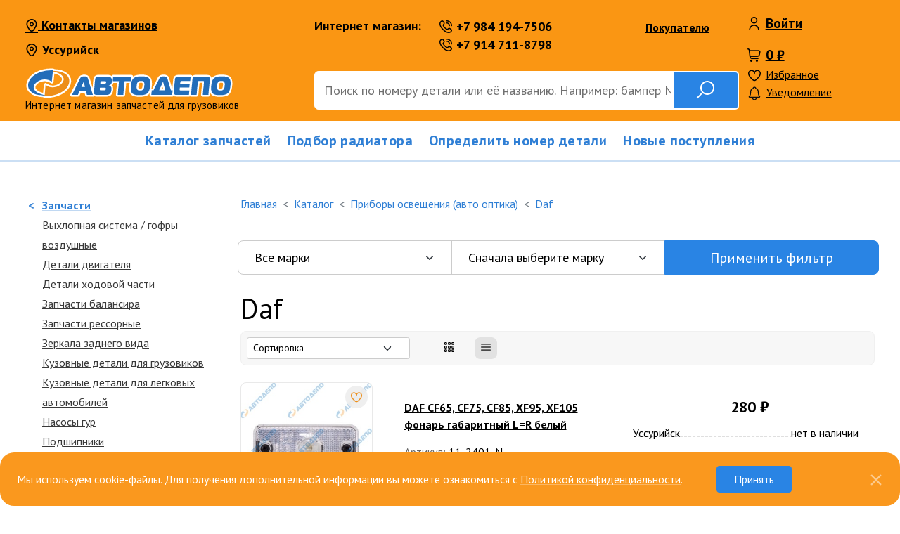

--- FILE ---
content_type: text/html; charset=UTF-8
request_url: https://autodepo.com.ru/catalog/218/
body_size: 18439
content:
<!doctype html>
<html lang="ru">
<head>
    <meta charset="utf-8">
    <title>Daf / Приборы освещения (авто оптика) /  Автодепо</title>
    <meta http-equiv="Content-Type" content="text/html; charset=utf-8"/>

    <link rel="apple-touch-icon" sizes="180x180" href="/assets/img/favicon/apple-touch-icon.png">
    <link rel="icon" type="image/png" sizes="32x32" href="/assets/img/favicon/favicon-32x32.png">
    <link rel="icon" type="image/png" sizes="16x16" href="/assets/img/favicon/favicon-16x16.png">
    <link rel="manifest" href="/assets/img/favicon/site.webmanifest">
    <link rel="mask-icon" href="/assets/img/favicon/safari-pinned-tab.svg" color="#5bbad5">
    <meta name="msapplication-TileColor" content="#9f00a7">
    <meta name="theme-color" content="#ffffff">

    <meta NAME="robots" CONTENT="index,follow"/>
    <meta name="viewport" content="width=device-width, initial-scale=1">
    <meta name="description" content="Группа - Daf / Приборы освещения (авто оптика) / ">
    <meta name="keywords" content="автооптика DEPO LUCID ESDEPO TYC Sonar Eagle Eyes UNCLE фара габарит повторитель поворотник туманка стоп-сигнал стоп стопсигнал авто оптика запчасти автозапчасти машина автомобиль Toyota Honda MMC Mitsubishi Hino Mazda Isuzu Suzuki Nissan Subaru Тойота Хино Хонда тайвань китай япония autoparts auto parts head corner fog front lamp tail taiwan радиатор охлаждения двигателя основной радиатор кондиционера AUTODEPO бампер капот решетка TYG DOSSUN дверь подножка угловая щека передней панели передняя панель втулка рессорная палец рессорный втулка балансира шкворневой ремкомплект мотор печки отопителя салона лист рессорный втулка рессорная детали ходовой части CHASE. Запчасти двигателя. Головка блока, турбокомпрессор, поршни, гильзы, кольца, ремкомплекты, прокладки. Запчасти для VOLVO, SCANIA, MAN, DAF, MERCEDES, RENAULT, USA TRUCK, гидромуфты, вентиляторы, воздушные подушки под кабину, амортизаторы, тормозные цилиндры и главный цилиндр сцепления, ПГУ коробки передач, прокладки и ремкомплекты ДВС OOtOkO"/>
    <meta NAME="resource-type" CONTENT="document"/>
    <meta NAME="distribution" CONTENT="global"/>
    <meta NAME="audience" CONTENT="all"/>

    
    <link href="/assets/css/styles.css?v=1760312172" type="text/css" rel="stylesheet"/>
    <link href="/assets/js/scripts.js?v=1764899110" rel="preload" as="script"/>
    <script type="text/javascript">
        var IsAuthUser = false;        var IsMobile = false;
        var IsRetail = true;
        var DNAReferal = 0;
    </script>
        <meta name="google-site-verification" content="Ctk0_9rKFBYq0XmdMAdatrBrY2w9KHsa7b0kcI8nlsY" />

</head>
<body class="d-flex flex-column min-vh-100">
<script src="/assets/static/jquery-3.7.1.min.js" crossorigin="anonymous"></script>
<script src="/assets/js/scripts.js?v=1764899110"></script>
<header id="header" class="navbar-dark bg-primary navbar-expand-lg">
    <div class="row container-xxl mx-auto px-0 px-lg-4">
        <div class="col-lg-4 col-xl-4 col-xxl-3 d-lg-flex flex-lg-column">
            <a class="link-sm d-none d-lg-block block-top-menu" style="font-size: 18px;" href="/shops/"><i class="fi fi-rr-marker"></i> Контакты магазинов</a>
            <div class="block-city-phone d-none d-lg-block">
                <a  class="link-city" href="#citiesModal" data-bs-toggle="modal"  ><i class="fi fi-rr-marker"></i>Уссурийск</a>
<!--                <a class="link-phone point" data-block="#popup-tel" href="tel:--><!--"><i-->
<!--                            class="fi fi-rr-phone-call"></i>--><!--</a>-->


            </div>
            <a class="navbar-brand2 _mt-auto" href="/">
                <i class="icon logo"></i>
                <span class="small d-none d-lg-block">Интернет магазин запчастей для грузовиков</span>
            </a>
            <a href="/basket/" class="d-lg-none fi shopping-cart fi-rr-shopping-cart rel nolink">
<!--                <div class="ball d-block"></div>-->
            </a>
            <button class="navbar-toggler float-end offcanvas-hide" type="button" data-bs-toggle="offcanvas"
                    data-bs-target="#mmenu">
                <span class="navbar-toggler-icon"></span>
            </button>
            <div class="block-city-phone d-flex d-lg-none">
                <a class="link-city point d-flex align-items-center" data-block="#popup-city" href="#"><i
                            class="fi fi-rr-marker"></i>Уссурийск</a>
<!--                <a class="link-phone point" data-block="#popup-tel" href="tel:--><!--"><i-->
<!--                            class="fi fi-rr-phone-call"></i>--><!--</a>-->
                <ul class="nav sub-menu block-social d-inline-flex d-lg-none justify-content-center">
<!--                    <li class="nav-item"><a class="nav-link py-0 pe-0 ps-1" href="--><!--" target="_blank"><i class="icon wa"></i></a></li>-->
                    <li class="nav-item"><a class="nav-link py-0 pe-0 ps-3" href="https://t.me/AutodepoUssur" target="_blank"><i class="icon telegram"></i></a></li>
                    <li class="nav-item"><a class="nav-link py-0 pe-0 ps-3" href="viber://chat?number=79841947506" target="_blank"><i class="icon tel"></i></a>
                    </li>
                </ul>

            </div>
        </div>
        <div class="col-lg-6 col-xl-6 col-xxl-6 d-flex flex-column pe-lg-0">
            <div class="block-top-menu d-none d-lg-block">
                                    <div class="block-city-phone d-none d-lg-block position-relative">
                        <div class="row" style="width: 380px;">
                            <div class="col-6">
                                <span class="d-inline-block link-city font-weight-bold me-0">Интернет магазин: </span>
                            </div>
                            <div class="col-6 ps-0">
                                <a class="link-phone point" data-block="#popup-tel2" href="tel:79841947506" data-bs-original-title="" title=""><i class="fi fi-rr-phone-call"></i>+7 984 194-7506</a>
                                <a class="link-phone point" data-block="#popup-tel3" href="tel:+79147118798" data-bs-original-title="" title=""><i class="fi fi-rr-phone-call"></i>+7 914 711-8798</a>
                            </div>
                        </div>
                        <a class="link-sm link-for-custom   position-absolute end-0 top-0 pe-2 pt-1" href="/page/kak-sdelat-zakaz.html">Покупателю</a>

                    </div>
                    
            </div>
            <form class="mt-auto form-search offcanvas-hide" id="search" role="search" method="get" action="/">
                <div class="input-group">
<!--                    <button class="btn btn-microphone voice-trigger" id="voice-trigger" type="button"><i-->
<!--                                class="fi fi-rr-microphone"></i></button>-->
                    <input class="form-control search-field" id="search-field" type="text" name="searchstr"
                           placeholder="Поиск по номеру детали или её названию. Например: бампер NLR85"
                           aria-label="Поиск">
                    <button class="btn btn-info btn-submit" type="submit"><i class="i-search"></i></button>
                                    </div>
            </form>
        </div>
        <div class="col-lg-2 col-xl-2 col-xxl-3 d-flex flex-column flex-wrap">
                            <div class="d-none d-xxl-block block-qr">

<!--                    <a class="" href="--><!--" target="_blank"><img src="/assets/img/qr-wa.png" alt="Просканируйте QR код для мессенжера WhatsApp" title="Просканируйте QR код для мессенжера WhatsApp" class=""></a>-->
                    <a class="" href="https://t.me/AutodepoUssur" target="_blank"><img src="/assets/img/qr-telegram.png" alt="Просканируйте QR код для мессенжера Telegram" title="Просканируйте QR код для мессенжера Telegram" class=""></a>

                    <div class="qrtxt">
                        Задайте вопрос онлайн<br> в мессенджере
                    </div>

                </div>
                
            <div class="block-user-info d-none d-lg-block">
                                    <span class="item d-block"><a href="#loginModal" data-bs-toggle="modal" class="fi fi-rr-user nolink"></a><a href="#loginModal"  data-bs-toggle="modal">Войти</a></span>
                                    <span class="item d-block point headcart mt-3" data-html="true" data-block="#popup-cart" data-bs-custom-class="cart"><a href="/basket/" class="fi shopping-cart fi-rr-shopping-cart rel nolink"></a><a href="/basket/" class="d-none d-lg-inline amount">0 ₽</a></span>
            </div>
            <div class="block-user-tools d-none d-lg-block">
                <span class="item d-block"><a href="/favorites/" class="fi fi-rr-heart nolink favtotalshort"><div class="ball d-none">0</div></a><a
                            href="/favorites/">Избранное</a></span>
                <a class="item d-block notifyshort position-relative" href="/notify/">
                    <div class="ball d-none">0</div>
                    <i class="_icon i-notifications"></i>Уведомление</a>
            </div>
        </div>
        <div id="tt" class="col-12"></div>
    </div>
</header>

<nav class="navbar fixed-top bg-primary">
    <div class="container">
        <a class="navbar-brand icon logo-sm" href="/"></a>
        <div class="block-city-phone d-none d-lg-block"><a class="link-phone d-block nolink font-weight-bold point" data-block="#popup-tel" href="tel:+7 914 711-2107"><i class="fi fi-rr-phone-call"></i>+7 914 711-2107</a>
            <a class="link-city nolink d-block point" data-block="#popup-city" href="#"><i class="fi fi-rr-marker"></i>Уссурийск</a></div>
        <div class="block-userbox d-block d-lg-none headcart2">
            <a href="/basket/" class="item fi shopping-cart fi-rr-shopping-cart rel nolink">
<!--                <div class="ball d-block d-xl-none">0</div>-->
            </a>
            <i class="item i-search-sm i-search" data-bs-toggle="collapse" data-bs-target="#search-form"></i>
            <button class="navbar-toggler d-block float-end offcanvas-hide" type="button" data-bs-toggle="offcanvas"
                    data-bs-target="#mmenu">
                <span class="navbar-toggler-icon"></span>
            </button>
        </div>

        <form class="form-search mx-lg-auto collapse-md offcanvas-hide" id="search-form" method="get" action="/">
            <div class="input-group input-group-sm">
                <button class="btn btn-microphone voice-trigger" type="button" id="voice-trigger-mob"><i
                            class="fi fi-rr-microphone"></i></button>
                <input class="form-control search-field" type="text" name="searchstr"
                       placeholder="Поиск по номеру детали или её названию. Например: бампер NLR85"
                       id="search-field-mob" aria-label="Поиск">
                <button class="btn btn-info btn-submit" type="submit"><i class="i-search-sm i-search"></i></button>
            </div>
        </form>
        <div class="block-user-tools ms-auto d-none d-lg-block">
            <a class="item nolink _icon i-notifications mb-1 notifyshort position-relative" href="/notify/">
                <div class="ball d-none">0</div>
            </a>
            <span class="item"><a href="/favorites/"  class="fi fi-rr-heart nolink  favtotalshort position-relative"><div class="ball d-none">0</div></a><a href="/favorites/" class="d-none d-xl-inline">Избранное</a></span>
        </div>
        <div class="block-user-info mb-0 d-none d-lg-block">
                            <span class="item"><a href="#loginModal" data-bs-toggle="modal" class="fi fi-rr-user nolink"></a><a href="#loginModal" data-bs-toggle="modal">Войти</a></span>
                            <span class="item point headcart" data-block="#popup-cart" data-html="true" data-bs-custom-class="cart"><a href="/basket/" class="fi shopping-cart fi-rr-shopping-cart rel nolink"></a><a href="/basket/" class="d-none d-xl-inline amount">0 ₽</a></span>
        </div>
    </div>
</nav>

<nav class="container-xxl navbar-expand-lg block-sub-menu">
    <div class="collapse navbar-collapse" id="navbars">
        <ul class="nav nav-adtabs ms-auto me-auto" role="tablist">
            <li class="nav-item">
                <a class="nav-link nolink" data-bs-toggle="pill" href="#home">Каталог запчастей</a>
            </li>
            <li class="nav-item">
                <a class="nav-link nolink golink" data-bs-toggle="pill" href="/radiators/">Подбор радиатора</a>
            </li>
            <li class="nav-item">
                <a class="nav-link nolink golink" data-bs-toggle="pill" href="/consultant/">Определить номер детали</a>
            </li>
<!--            <li class="nav-item">-->
<!--                <a class="nav-link nolink golink" data-bs-toggle="pill" href="--><!--">Акции</a>-->
<!--            </li>-->
            <li class="nav-item">
                <a class="nav-link nolink golink" data-bs-toggle="pill" href="/newitems/">Новые поступления</a>
            </li>
                    </ul>
    </div>
    <!-- Tab panes -->
    <div class="offcanvas offcanvas-start" id="mmenu">
        <div class="offcanvas-header">
            <div class="block-city-phone w-100 d-block d-lg-none">
                                <a class="link-city point nolink d-block mb-2" data-block="#popup-city" href="#"
                   data-bs-original-title="" title=""><i class="fi fi-rr-marker"></i>Уссурийск <span class="text-mute"></span></a>
                <div class="row">
                    <div class="col-7">
                        <a class="link-phone nolink" href="tel:+7 914 711-2107"><i class="fi fi-rr-phone-call"></i>+7 914 711-2107</a>
                    </div>
                    <div class="col-5">
                        <ul class="nav block-social mb-2">
                            <!--                            <li class="nav-item"><a class="link-phone nolink" href="tel:-->
                            <!--"><i class="fi fi-rr-phone-call"></i>-->
                            <!--</a></li>-->
                            <li class="nav-item"><a href="https://api.whatsapp.com/send/?phone=79147112107&text&app_absent=0" target="_blank"><i class="icon wa-black"></i></a></li>
                            <li class="nav-item"><a href="https://t.me/AutodepoUssur" target="_blank"><i class="icon telegram-black"></i></a>
                            </li>
                            <li class="nav-item"><a href="viber://chat?number=79841947506" target="_blank"><i class="icon viber-black"></i></a>
                            </li>
                        </ul>
                    </div>
                </div>

                                    <a href="#loginModal" data-bs-toggle="modal" class="item nolink mb-4 d-inline-block"><i class="fi fi-rr-user nolink"></i>Войти</a>
                    
                <div class="row block-user-tools">
                    <div class="col-7">
                        <a href="/favorites/" class="item nolink favtotalshort "><i class="fi fi-rr-heart nolink"></i>
                            <div class="ball d-none">0</div>
                            Избранное </a>
                    </div>
                    <div class="col-5">
                        <a href="/notify/" class="item nolink"><i class="_icon i-notifications"></i>Уведомление</a>
                    </div>
                </div>
            </div>

            <button type="button" class="btn-close text-reset" data-bs-dismiss="offcanvas"></button>
        </div>
        <div class="offcanvas-body">

            <div class="tab-content">
                <div class="tab-header d-lg-none" data-bs-toggle="collapse" data-bs-target="#home">Каталог запчастей <i class="fi fi-rr-angle-small-right float-end"></i></div>
                <div class="tab-pane _container fade" id="home">
                    <div class="row">
                        <!--                        меню каталога-->
                                                            <div class="col-lg-3">
                                    <ul class="nav flex-column sub-menu">
                                    <li class="nav-item" ><a class="nav-link nolink" data-bs-toggle="collapse" aria-expanded="false" href="#ss1"   >Выхлопная система / гофры воздушные <i class="fi fi-rr-angle-small-right down d-lg-none float-end"></i></a><ul id="ss1" class="nav flex-column sub-menu sub-sub-menu collapse"><li class="nav-item" ><a class="nav-link nolink" href="/catalog/695/" >Бочка глушителя</a></li><li class="nav-item" ><a class="nav-link nolink" href="/catalog/697/" >Гофры глушителя</a></li><li class="nav-item" ><a class="nav-link nolink" href="/catalog/759/" >Подвес глушителя</a></li><li class="nav-item" ><a class="nav-link nolink" href="/catalog/698/" >Труба глушителя</a></li></ul></li><li class="nav-item" ><a class="nav-link nolink" data-bs-toggle="collapse" aria-expanded="false" href="#ss6"   >Детали двигателя <i class="fi fi-rr-angle-small-right down d-lg-none float-end"></i></a><ul id="ss6" class="nav flex-column sub-menu sub-sub-menu collapse"><li class="nav-item" ><a class="nav-link nolink" href="/catalog/7/" >Гильзы цилиндров</a></li><li class="nav-item" ><a class="nav-link nolink" href="/catalog/8/" >Головки блока цилиндров</a></li><li class="nav-item" ><a class="nav-link nolink" href="/catalog/9/" >Клапан egr</a></li><li class="nav-item" ><a class="nav-link nolink" href="/catalog/796/" >Клапаны, направляющие</a></li><li class="nav-item" ><a class="nav-link nolink" data-bs-toggle="collapse" aria-expanded="false" href="#ss11"   >Маховик, венец маховика <i class="fi fi-rr-angle-small-right down d-lg-none float-end"></i></a><ul id="ss11" class="nav flex-column sub-menu sub-sub-menu sub-sub-sub-menu collapse"><li class="nav-item" ><a class="nav-link nolink" href="/catalog/795/" >Венец маховика</a></li><li class="nav-item" ><a class="nav-link nolink" href="/catalog/794/" >Маховик</a></li></ul></li><li class="nav-item" ><a class="nav-link nolink" href="/catalog/13/" >Насос водяной (помпа)</a></li><li class="nav-item" ><a class="nav-link nolink" href="/catalog/12/" >Подушка двс</a></li><li class="nav-item" ><a class="nav-link nolink" href="/catalog/760/" >Подушки радиатора</a></li><li class="nav-item" ><a class="nav-link nolink" href="/catalog/14/" >Поршневые кольца</a></li><li class="nav-item" ><a class="nav-link nolink" href="/catalog/15/" >Поршневые кольца для компрессоров</a></li><li class="nav-item" ><a class="nav-link nolink" href="/catalog/16/" >Поршни</a></li><li class="nav-item" ><a class="nav-link nolink" data-bs-toggle="collapse" aria-expanded="false" href="#ss17"   >Прокладки и ремкомплекты двс <i class="fi fi-rr-angle-small-right down d-lg-none float-end"></i></a><ul id="ss17" class="nav flex-column sub-menu sub-sub-menu sub-sub-sub-menu collapse"><li class="nav-item" ><a class="nav-link nolink" href="/catalog/18/" >Комплект прокладок двигателя</a></li><li class="nav-item" ><a class="nav-link nolink" href="/catalog/19/" >Прокладки гбц</a></li><li class="nav-item" ><a class="nav-link nolink" href="/catalog/674/" >Прокладки коллектора/глушителя</a></li><li class="nav-item" ><a class="nav-link nolink" href="/catalog/675/" >Прокладки крышки клапанов/постели распредвала</a></li><li class="nav-item" ><a class="nav-link nolink" href="/catalog/761/" >Прокладки поддона</a></li></ul></li><li class="nav-item" ><a class="nav-link nolink" href="/catalog/575/" >Ремни</a></li><li class="nav-item" ><a class="nav-link nolink" href="/catalog/576/" >Ролики</a></li><li class="nav-item" ><a class="nav-link nolink" href="/catalog/20/" >Турбокомпрессоры</a></li><li class="nav-item" ><a class="nav-link nolink" data-bs-toggle="collapse" aria-expanded="false" href="#ss21"   >Фильтры <i class="fi fi-rr-angle-small-right down d-lg-none float-end"></i></a><ul id="ss21" class="nav flex-column sub-menu sub-sub-menu sub-sub-sub-menu collapse"><li class="nav-item" ><a class="nav-link nolink" href="/catalog/22/" >Воздушные фильтры</a></li><li class="nav-item" ><a class="nav-link nolink" href="/catalog/24/" >Масляные фильтры</a></li><li class="nav-item" ><a class="nav-link nolink" href="/catalog/26/" >Топливные фильтры</a></li></ul></li></ul></li><li class="nav-item" ><a class="nav-link nolink" data-bs-toggle="collapse" aria-expanded="false" href="#ss29"   >Детали ходовой части <i class="fi fi-rr-angle-small-right down d-lg-none float-end"></i></a><ul id="ss29" class="nav flex-column sub-menu sub-sub-menu collapse"><li class="nav-item" ><a class="nav-link nolink" data-bs-toggle="collapse" aria-expanded="false" href="#ss30"   >Амортизаторы <i class="fi fi-rr-angle-small-right down d-lg-none float-end"></i></a><ul id="ss30" class="nav flex-column sub-menu sub-sub-menu sub-sub-sub-menu collapse"><li class="nav-item" ><a class="nav-link nolink" href="/catalog/927/" >Амортизаторы profender, ootoko</a></li><li class="nav-item" ><a class="nav-link nolink" href="/catalog/928/" >Амортизаторы прочие</a></li></ul></li><li class="nav-item" ><a class="nav-link nolink" data-bs-toggle="collapse" aria-expanded="false" href="#ss31"   >Амортизаторы под кабину <i class="fi fi-rr-angle-small-right down d-lg-none float-end"></i></a><ul id="ss31" class="nav flex-column sub-menu sub-sub-menu sub-sub-sub-menu collapse"><li class="nav-item" ><a class="nav-link nolink" href="/catalog/929/" >Амортизаторы под кабину profender, ootoko</a></li><li class="nav-item" ><a class="nav-link nolink" href="/catalog/930/" >Амортизаторы под кабину прочие</a></li></ul></li><li class="nav-item" ><a class="nav-link nolink" href="/catalog/605/" >Болт карданный</a></li><li class="nav-item" ><a class="nav-link nolink" href="/catalog/32/" >Болт крепления реактивной тяги</a></li><li class="nav-item" ><a class="nav-link nolink" href="/catalog/35/" >Втулки амортизатора</a></li><li class="nav-item" ><a class="nav-link nolink" href="/catalog/37/" >Втулки, сайлентблоки стабилизатора</a></li><li class="nav-item" ><a class="nav-link nolink" data-bs-toggle="collapse" aria-expanded="false" href="#ss38"   >Детали дифференциала моста <i class="fi fi-rr-angle-small-right down d-lg-none float-end"></i></a><ul id="ss38" class="nav flex-column sub-menu sub-sub-menu sub-sub-sub-menu collapse"><li class="nav-item" ><a class="nav-link nolink" href="/catalog/792/" >Конические пары</a></li><li class="nav-item" ><a class="nav-link nolink" href="/catalog/793/" >Оси сателлитов</a></li></ul></li><li class="nav-item" ><a class="nav-link nolink" href="/catalog/855/" >Замки 4wd</a></li><li class="nav-item" ><a class="nav-link nolink" href="/catalog/40/" >Карданный вал</a></li><li class="nav-item" ><a class="nav-link nolink" data-bs-toggle="collapse" aria-expanded="false" href="#ss41"   >Крестовины <i class="fi fi-rr-angle-small-right down d-lg-none float-end"></i></a><ul id="ss41" class="nav flex-column sub-menu sub-sub-menu sub-sub-sub-menu collapse"><li class="nav-item" ><a class="nav-link nolink" href="/catalog/939/" >Крестовины toyo (тайвань)</a></li><li class="nav-item" ><a class="nav-link nolink" href="/catalog/940/" >Крестовины прочие</a></li></ul></li><li class="nav-item" ><a class="nav-link nolink" href="/catalog/43/" >Подвесной подшипник</a></li><li class="nav-item" ><a class="nav-link nolink" href="/catalog/44/" >Подушки под кабину</a></li><li class="nav-item" ><a class="nav-link nolink" href="/catalog/46/" >Пыльники</a></li><li class="nav-item" ><a class="nav-link nolink" data-bs-toggle="collapse" aria-expanded="false" href="#ss48"   >Рулевые наконечники, линки, шаровые, рычаги для легковых <i class="fi fi-rr-angle-small-right down d-lg-none float-end"></i></a><ul id="ss48" class="nav flex-column sub-menu sub-sub-menu sub-sub-sub-menu collapse"><li class="nav-item" ><a class="nav-link nolink" href="/catalog/699/" >Линк</a></li><li class="nav-item" ><a class="nav-link nolink" href="/catalog/700/" >Наконечники</a></li><li class="nav-item" ><a class="nav-link nolink" href="/catalog/701/" >Рычаги</a></li><li class="nav-item" ><a class="nav-link nolink" href="/catalog/702/" >Тяги</a></li><li class="nav-item" ><a class="nav-link nolink" href="/catalog/703/" >Шаровые</a></li></ul></li><li class="nav-item" ><a class="nav-link nolink" data-bs-toggle="collapse" aria-expanded="false" href="#ss49"   >Рулевые наконечники, тяги, шаровые, линки, рычаги <i class="fi fi-rr-angle-small-right down d-lg-none float-end"></i></a><ul id="ss49" class="nav flex-column sub-menu sub-sub-menu sub-sub-sub-menu collapse"><li class="nav-item" ><a class="nav-link nolink" href="/catalog/704/" >Линки</a></li><li class="nav-item" ><a class="nav-link nolink" href="/catalog/705/" >Маятник</a></li><li class="nav-item" ><a class="nav-link nolink" href="/catalog/706/" >Наконечники</a></li><li class="nav-item" ><a class="nav-link nolink" href="/catalog/707/" >Ремкомплекты</a></li><li class="nav-item" ><a class="nav-link nolink" href="/catalog/708/" >Рычаги</a></li><li class="nav-item" ><a class="nav-link nolink" href="/catalog/709/" >Тяги</a></li><li class="nav-item" ><a class="nav-link nolink" href="/catalog/710/" >Шаровые</a></li></ul></li><li class="nav-item" ><a class="nav-link nolink" data-bs-toggle="collapse" aria-expanded="false" href="#ss50"   >Сайлентблок <i class="fi fi-rr-angle-small-right down d-lg-none float-end"></i></a><ul id="ss50" class="nav flex-column sub-menu sub-sub-menu sub-sub-sub-menu collapse"><li class="nav-item" ><a class="nav-link nolink" href="/catalog/746/" >Сайлентблок реактивной тяги</a></li><li class="nav-item" ><a class="nav-link nolink" href="/catalog/747/" >Сайлентблок рычага</a></li><li class="nav-item" ><a class="nav-link nolink" href="/catalog/748/" >Сайлентблоки кабины</a></li></ul></li><li class="nav-item" ><a class="nav-link nolink" href="/catalog/690/" >Ступичные шайбы, гайки</a></li><li class="nav-item" ><a class="nav-link nolink" href="/catalog/53/" >Шкворневой ремкомплект</a></li><li class="nav-item" ><a class="nav-link nolink" href="/catalog/54/" >Шпилька колёсная, гайки, футорки</a></li></ul></li><li class="nav-item" ><a class="nav-link nolink" data-bs-toggle="collapse" aria-expanded="false" href="#ss840"   >Запчасти балансира <i class="fi fi-rr-angle-small-right down d-lg-none float-end"></i></a><ul id="ss840" class="nav flex-column sub-menu sub-sub-menu collapse"><li class="nav-item" ><a class="nav-link nolink" href="/catalog/33/" >Балансира буксы</a></li><li class="nav-item" ><a class="nav-link nolink" href="/catalog/34/" >Балансира вал</a></li><li class="nav-item" ><a class="nav-link nolink" href="/catalog/36/" >Балансира втулки</a></li><li class="nav-item" ><a class="nav-link nolink" href="/catalog/42/" >Балансира крышка буксы</a></li><li class="nav-item" ><a class="nav-link nolink" href="/catalog/52/" >Балансира шайбы, клин</a></li></ul></li><li class="nav-item" ><a class="nav-link nolink" data-bs-toggle="collapse" aria-expanded="false" href="#ss56"   >Запчасти рессорные <i class="fi fi-rr-angle-small-right down d-lg-none float-end"></i></a><ul id="ss56" class="nav flex-column sub-menu sub-sub-menu collapse"><li class="nav-item" ><a class="nav-link nolink" data-bs-toggle="collapse" aria-expanded="false" href="#ss57"   >Втулки, сайлентблоки рессорные <i class="fi fi-rr-angle-small-right down d-lg-none float-end"></i></a><ul id="ss57" class="nav flex-column sub-menu sub-sub-menu sub-sub-sub-menu collapse"><li class="nav-item" ><a class="nav-link nolink" href="/catalog/742/" >Втулки металлические</a></li><li class="nav-item" ><a class="nav-link nolink" href="/catalog/743/" >Втулки резиновые</a></li><li class="nav-item" ><a class="nav-link nolink" href="/catalog/744/" >Обечайка</a></li><li class="nav-item" ><a class="nav-link nolink" href="/catalog/745/" >Сайлентблок рессорный</a></li></ul></li><li class="nav-item" ><a class="nav-link nolink" data-bs-toggle="collapse" aria-expanded="false" href="#ss58"   >Кронштейны, серьги рессор <i class="fi fi-rr-angle-small-right down d-lg-none float-end"></i></a><ul id="ss58" class="nav flex-column sub-menu sub-sub-menu sub-sub-sub-menu collapse"><li class="nav-item" ><a class="nav-link nolink" href="/catalog/749/" >Кронштейны</a></li><li class="nav-item" ><a class="nav-link nolink" href="/catalog/750/" >Ограничитель, отбойник подрессорника</a></li><li class="nav-item" ><a class="nav-link nolink" href="/catalog/751/" >Ползун, щеки рессорные</a></li><li class="nav-item" ><a class="nav-link nolink" href="/catalog/752/" >Серьги рессор</a></li></ul></li><li class="nav-item" ><a class="nav-link nolink" href="/catalog/59/" >Отбойник рессоры</a></li><li class="nav-item" ><a class="nav-link nolink" href="/catalog/61/" >Пневморессоры</a></li><li class="nav-item" ><a class="nav-link nolink" href="/catalog/60/" >Рессорный палец</a></li><li class="nav-item" ><a class="nav-link nolink" data-bs-toggle="collapse" aria-expanded="false" href="#ss62"   >Рессоры в сборе и листы <i class="fi fi-rr-angle-small-right down d-lg-none float-end"></i></a><ul id="ss62" class="nav flex-column sub-menu sub-sub-menu sub-sub-sub-menu collapse"><li class="nav-item" ><a class="nav-link nolink" href="/catalog/64/" >Лист рессорный коренной / подкоренной</a></li><li class="nav-item" ><a class="nav-link nolink" href="/catalog/63/" >Лист рессорный нижние</a></li><li class="nav-item" ><a class="nav-link nolink" href="/catalog/65/" >Рессоры в сборе</a></li></ul></li><li class="nav-item" ><a class="nav-link nolink" href="/catalog/677/" >Седло стремянки</a></li><li class="nav-item" ><a class="nav-link nolink" href="/catalog/678/" >Стремянки рамы</a></li><li class="nav-item" ><a class="nav-link nolink" href="/catalog/66/" >Стремянки рессорные</a></li><li class="nav-item" ><a class="nav-link nolink" href="/catalog/67/" >Центральный болт рессоры</a></li><li class="nav-item" ><a class="nav-link nolink" href="/catalog/679/" >Шайбы рессорного пальца</a></li></ul></li><li class="nav-item" ><a class="nav-link nolink" href="/catalog/68/" >Зеркалa заднего вида</a></li><li class="nav-item" ><a class="nav-link nolink" data-bs-toggle="collapse" aria-expanded="false" href="#ss69"   >Кузовные детали для грузовиков <i class="fi fi-rr-angle-small-right down d-lg-none float-end"></i></a><ul id="ss69" class="nav flex-column sub-menu sub-sub-menu collapse"><li class="nav-item" ><a class="nav-link nolink" data-bs-toggle="collapse" aria-expanded="false" href="#ss71"   >Hino, toyota <i class="fi fi-rr-angle-small-right down d-lg-none float-end"></i></a><ul id="ss71" class="nav flex-column sub-menu sub-sub-menu sub-sub-sub-menu collapse"><li class="nav-item" ><a class="nav-link nolink" href="/catalog/615/" >Hino 300 euro-4, toyota dyna 2011-</a></li><li class="nav-item" ><a class="nav-link nolink" href="/catalog/100/" >Hino 300 euro3, euro4, dutro / toyota dyna, toyoace 2000-2011</a></li><li class="nav-item" ><a class="nav-link nolink" href="/catalog/614/" >Hino 500 euro3, euro4 / ranger 2002-</a></li><li class="nav-item" ><a class="nav-link nolink" href="/catalog/612/" >Hino 700 euro3, euro4 / profia 2003-</a></li><li class="nav-item" ><a class="nav-link nolink" href="/catalog/73/" >Hino dolphin 10t, 1983-1993</a></li><li class="nav-item" ><a class="nav-link nolink" href="/catalog/611/" >Hino profia 1993-2003</a></li><li class="nav-item" ><a class="nav-link nolink" href="/catalog/616/" >Hino ranger &#039;89-&#039;95 / 5t &#039;84-&#039;89</a></li><li class="nav-item" ><a class="nav-link nolink" href="/catalog/613/" >Hino ranger 1990-2002</a></li><li class="nav-item" ><a class="nav-link nolink" href="/catalog/102/" >Toyota dyna, toyoace, hiace 1984-1994</a></li><li class="nav-item" ><a class="nav-link nolink" href="/catalog/101/" >Toyota dyna, toyoace, hiace 1994-1999</a></li><li class="nav-item" ><a class="nav-link nolink" href="/catalog/620/" >Эмблемы, накладки на зеркала, бачки омывателя</a></li></ul></li><li class="nav-item" ><a class="nav-link nolink" href="/catalog/74/" >Howo</a></li><li class="nav-item" ><a class="nav-link nolink" data-bs-toggle="collapse" aria-expanded="false" href="#ss861"   >Hyundai <i class="fi fi-rr-angle-small-right down d-lg-none float-end"></i></a><ul id="ss861" class="nav flex-column sub-menu sub-sub-menu sub-sub-sub-menu collapse"><li class="nav-item" ><a class="nav-link nolink" href="/catalog/862/" >Hd170, hd250, hd400, hd1000, gold</a></li><li class="nav-item" ><a class="nav-link nolink" href="/catalog/863/" >Hd35, hd45, hd62, hd72, hd78</a></li></ul></li><li class="nav-item" ><a class="nav-link nolink" data-bs-toggle="collapse" aria-expanded="false" href="#ss75"   >Isuzu <i class="fi fi-rr-angle-small-right down d-lg-none float-end"></i></a><ul id="ss75" class="nav flex-column sub-menu sub-sub-menu sub-sub-sub-menu collapse"><li class="nav-item" ><a class="nav-link nolink" href="/catalog/646/" >Elf &#039;04-&#039;07 / nqr71, nqr75</a></li><li class="nav-item" ><a class="nav-link nolink" href="/catalog/77/" >Elf &#039;94-&#039;04 / nqr71, nqr75</a></li><li class="nav-item" ><a class="nav-link nolink" href="/catalog/76/" >Elf 2008-, nlr85, nmr85, npr75, nqr90, fsr90</a></li><li class="nav-item" ><a class="nav-link nolink" href="/catalog/78/" >Elf npr/nhr/nkr -&#039;93</a></li><li class="nav-item" ><a class="nav-link nolink" href="/catalog/573/" >Forward &#039;07- / fvr34, fsr90</a></li><li class="nav-item" ><a class="nav-link nolink" href="/catalog/645/" >Forward &#039;95-&#039;08</a></li><li class="nav-item" ><a class="nav-link nolink" href="/catalog/79/" >Forward -&#039;94</a></li><li class="nav-item" ><a class="nav-link nolink" href="/catalog/648/" >Giga &#039;95-</a></li></ul></li><li class="nav-item" ><a class="nav-link nolink" href="/catalog/574/" >Kia bongo</a></li><li class="nav-item" ><a class="nav-link nolink" href="/catalog/82/" >Man</a></li><li class="nav-item" ><a class="nav-link nolink" data-bs-toggle="collapse" aria-expanded="false" href="#ss83"   >Mazda <i class="fi fi-rr-angle-small-right down d-lg-none float-end"></i></a><ul id="ss83" class="nav flex-column sub-menu sub-sub-menu sub-sub-sub-menu collapse"><li class="nav-item" ><a class="nav-link nolink" href="/catalog/629/" >Mz titan &#039;89-</a></li></ul></li><li class="nav-item" ><a class="nav-link nolink" data-bs-toggle="collapse" aria-expanded="false" href="#ss84"   >Mercedes <i class="fi fi-rr-angle-small-right down d-lg-none float-end"></i></a><ul id="ss84" class="nav flex-column sub-menu sub-sub-menu sub-sub-sub-menu collapse"><li class="nav-item" ><a class="nav-link nolink" href="/catalog/596/" >Actros mp2/mega space &#039;03-</a></li><li class="nav-item" ><a class="nav-link nolink" href="/catalog/597/" >Actros mp3/mega space &#039;08-</a></li></ul></li><li class="nav-item" ><a class="nav-link nolink" data-bs-toggle="collapse" aria-expanded="false" href="#ss85"   >Mitsubishi <i class="fi fi-rr-angle-small-right down d-lg-none float-end"></i></a><ul id="ss85" class="nav flex-column sub-menu sub-sub-menu sub-sub-sub-menu collapse"><li class="nav-item" ><a class="nav-link nolink" href="/catalog/86/" >Canter &#039;02-&#039;11 / fuso canter fe85</a></li><li class="nav-item" ><a class="nav-link nolink" href="/catalog/87/" >Canter &#039;94-&#039;01</a></li><li class="nav-item" ><a class="nav-link nolink" href="/catalog/88/" >Canter -&#039;94</a></li><li class="nav-item" ><a class="nav-link nolink" href="/catalog/689/" >Canter 2011-</a></li><li class="nav-item" ><a class="nav-link nolink" href="/catalog/89/" >Fuso</a></li><li class="nav-item" ><a class="nav-link nolink" href="/catalog/90/" >Fuso fighter</a></li><li class="nav-item" ><a class="nav-link nolink" href="/catalog/738/" >Fuso super great &#039;08-</a></li><li class="nav-item" ><a class="nav-link nolink" href="/catalog/91/" >Fuso super great &#039;97-&#039;07</a></li></ul></li><li class="nav-item" ><a class="nav-link nolink" data-bs-toggle="collapse" aria-expanded="false" href="#ss92"   >Nissan <i class="fi fi-rr-angle-small-right down d-lg-none float-end"></i></a><ul id="ss92" class="nav flex-column sub-menu sub-sub-menu sub-sub-sub-menu collapse"><li class="nav-item" ><a class="nav-link nolink" href="/catalog/635/" >Nissan atlas, condor 1986-1997</a></li><li class="nav-item" ><a class="nav-link nolink" href="/catalog/639/" >Nissan diesel big thumb 1996-2008</a></li><li class="nav-item" ><a class="nav-link nolink" href="/catalog/633/" >Nissan diesel, condor, ud 1994-2011</a></li><li class="nav-item" ><a class="nav-link nolink" href="/catalog/634/" >Nissan diesel, ud 1984-1992</a></li><li class="nav-item" ><a class="nav-link nolink" href="/catalog/638/" >Nissan diesel, ud 1991-2006</a></li><li class="nav-item" ><a class="nav-link nolink" href="/catalog/640/" >Nissan ud quon 2007-</a></li><li class="nav-item" ><a class="nav-link nolink" href="/catalog/637/" >Эмблемы</a></li></ul></li><li class="nav-item" ><a class="nav-link nolink" href="/catalog/623/" >Renault</a></li><li class="nav-item" ><a class="nav-link nolink" data-bs-toggle="collapse" aria-expanded="false" href="#ss589"   >Scania <i class="fi fi-rr-angle-small-right down d-lg-none float-end"></i></a><ul id="ss589" class="nav flex-column sub-menu sub-sub-menu sub-sub-sub-menu collapse"><li class="nav-item" ><a class="nav-link nolink" href="/catalog/96/" >Scania 4 series r&amp;p-cabin</a></li><li class="nav-item" ><a class="nav-link nolink" href="/catalog/98/" >Scania r-series</a></li></ul></li><li class="nav-item" ><a class="nav-link nolink" data-bs-toggle="collapse" aria-expanded="false" href="#ss591"   >Volvo <i class="fi fi-rr-angle-small-right down d-lg-none float-end"></i></a><ul id="ss591" class="nav flex-column sub-menu sub-sub-menu sub-sub-sub-menu collapse"><li class="nav-item" ><a class="nav-link nolink" href="/catalog/103/" >Volvo new</a></li><li class="nav-item" ><a class="nav-link nolink" href="/catalog/104/" >Volvo v1 fh&amp;fm</a></li><li class="nav-item" ><a class="nav-link nolink" href="/catalog/105/" >Volvo v2 fh&amp;fm</a></li></ul></li><li class="nav-item" ><a class="nav-link nolink" href="/catalog/106/" >Брызговики</a></li><li class="nav-item" ><a class="nav-link nolink" href="/catalog/758/" >Стекла</a></li></ul></li>                                    </ul>
                                    </div>
                                                                        <div class="col-lg-3">
                                    <ul class="nav flex-column sub-menu">
                                    <li class="nav-item" ><a class="nav-link nolink" data-bs-toggle="collapse" aria-expanded="false" href="#ss107"   >Кузовные детали для легковых автомобилей <i class="fi fi-rr-angle-small-right down d-lg-none float-end"></i></a><ul id="ss107" class="nav flex-column sub-menu sub-sub-menu collapse"><li class="nav-item" ><a class="nav-link nolink" data-bs-toggle="collapse" aria-expanded="false" href="#ss111"   >Honda <i class="fi fi-rr-angle-small-right down d-lg-none float-end"></i></a><ul id="ss111" class="nav flex-column sub-menu sub-sub-menu sub-sub-sub-menu collapse"><li class="nav-item" ><a class="nav-link nolink" href="/catalog/112/" >Civic</a></li><li class="nav-item" ><a class="nav-link nolink" href="/catalog/115/" >Fit  &#039;01-&#039;07</a></li><li class="nav-item" ><a class="nav-link nolink" href="/catalog/116/" >Fit  &#039;08-&#039;10</a></li><li class="nav-item" ><a class="nav-link nolink" href="/catalog/120/" >Odyssey  ra6-9  &#039;99-&#039;03</a></li><li class="nav-item" ><a class="nav-link nolink" href="/catalog/121/" >Odyssey  rb1  &#039;03-</a></li></ul></li><li class="nav-item" ><a class="nav-link nolink" data-bs-toggle="collapse" aria-expanded="false" href="#ss122"   >Hyundai <i class="fi fi-rr-angle-small-right down d-lg-none float-end"></i></a><ul id="ss122" class="nav flex-column sub-menu sub-sub-menu sub-sub-sub-menu collapse"><li class="nav-item" ><a class="nav-link nolink" href="/catalog/125/" >I30</a></li><li class="nav-item" ><a class="nav-link nolink" href="/catalog/126/" >Santa fe &#039;07-</a></li><li class="nav-item" ><a class="nav-link nolink" href="/catalog/127/" >Sonata</a></li><li class="nav-item" ><a class="nav-link nolink" href="/catalog/129/" >Tucson / ix35 &#039;10-</a></li></ul></li><li class="nav-item" ><a class="nav-link nolink" href="/catalog/130/" >Kia</a></li><li class="nav-item" ><a class="nav-link nolink" data-bs-toggle="collapse" aria-expanded="false" href="#ss137"   >Mazda <i class="fi fi-rr-angle-small-right down d-lg-none float-end"></i></a><ul id="ss137" class="nav flex-column sub-menu sub-sub-menu sub-sub-sub-menu collapse"><li class="nav-item" ><a class="nav-link nolink" href="/catalog/139/" >Axela</a></li><li class="nav-item" ><a class="nav-link nolink" href="/catalog/141/" >Demio  &#039;07-</a></li></ul></li><li class="nav-item" ><a class="nav-link nolink" data-bs-toggle="collapse" aria-expanded="false" href="#ss147"   >Nissan <i class="fi fi-rr-angle-small-right down d-lg-none float-end"></i></a><ul id="ss147" class="nav flex-column sub-menu sub-sub-menu sub-sub-sub-menu collapse"><li class="nav-item" ><a class="nav-link nolink" href="/catalog/152/" >Cube #z12 &#039;09-</a></li><li class="nav-item" ><a class="nav-link nolink" href="/catalog/161/" >Primera p11</a></li><li class="nav-item" ><a class="nav-link nolink" href="/catalog/165/" >Terrano d21 `92-`95</a></li><li class="nav-item" ><a class="nav-link nolink" href="/catalog/167/" >Tiida / tiida latio</a></li></ul></li><li class="nav-item" ><a class="nav-link nolink" data-bs-toggle="collapse" aria-expanded="false" href="#ss169"   >Subaru <i class="fi fi-rr-angle-small-right down d-lg-none float-end"></i></a><ul id="ss169" class="nav flex-column sub-menu sub-sub-menu sub-sub-sub-menu collapse"><li class="nav-item" ><a class="nav-link nolink" href="/catalog/171/" >Impreza</a></li></ul></li><li class="nav-item" ><a class="nav-link nolink" data-bs-toggle="collapse" aria-expanded="false" href="#ss172"   >Suzuki <i class="fi fi-rr-angle-small-right down d-lg-none float-end"></i></a><ul id="ss172" class="nav flex-column sub-menu sub-sub-menu sub-sub-sub-menu collapse"><li class="nav-item" ><a class="nav-link nolink" href="/catalog/174/" >Swift</a></li></ul></li><li class="nav-item" ><a class="nav-link nolink" data-bs-toggle="collapse" aria-expanded="false" href="#ss176"   >Toyota <i class="fi fi-rr-angle-small-right down d-lg-none float-end"></i></a><ul id="ss176" class="nav flex-column sub-menu sub-sub-menu sub-sub-sub-menu collapse"><li class="nav-item" ><a class="nav-link nolink" href="/catalog/754/" >Aqua / prius c &#039;11-</a></li><li class="nav-item" ><a class="nav-link nolink" href="/catalog/178/" >Auris</a></li><li class="nav-item" ><a class="nav-link nolink" href="/catalog/180/" >Belta</a></li><li class="nav-item" ><a class="nav-link nolink" href="/catalog/184/" >Corolla  &#039;00-&#039;06 / runx / allex  &#039;00-</a></li><li class="nav-item" ><a class="nav-link nolink" href="/catalog/196/" >Mark x</a></li><li class="nav-item" ><a class="nav-link nolink" href="/catalog/198/" >Passo / daihatsu boon</a></li><li class="nav-item" ><a class="nav-link nolink" href="/catalog/200/" >Prius &#039;03-&#039;09</a></li><li class="nav-item" ><a class="nav-link nolink" href="/catalog/201/" >Prius &#039;09-</a></li><li class="nav-item" ><a class="nav-link nolink" href="/catalog/755/" >Prius a (alpha)</a></li><li class="nav-item" ><a class="nav-link nolink" href="/catalog/202/" >Probox / succed</a></li><li class="nav-item" ><a class="nav-link nolink" href="/catalog/203/" >Ractis</a></li><li class="nav-item" ><a class="nav-link nolink" href="/catalog/204/" >Rav4</a></li><li class="nav-item" ><a class="nav-link nolink" href="/catalog/208/" >Vitz  &#039;05-&#039;10</a></li><li class="nav-item" ><a class="nav-link nolink" href="/catalog/209/" >Vitz  &#039;10-</a></li></ul></li></ul></li><li class="nav-item" ><a class="nav-link nolink" href="/catalog/216/" >Насосы гур</a></li><li class="nav-item" ><a class="nav-link nolink" href="/catalog/45/" >Подшипники</a></li><li class="nav-item" ><a class="nav-link nolink" data-bs-toggle="collapse" aria-expanded="false" href="#ss217"   >Приборы освещения (авто оптика) <i class="fi fi-rr-angle-small-right down d-lg-none float-end"></i></a><ul id="ss217" class="nav flex-column sub-menu sub-sub-menu collapse"><li class="nav-item" ><a class="nav-link nolink" href="/catalog/218/" >Daf</a></li><li class="nav-item" ><a class="nav-link nolink" data-bs-toggle="collapse" aria-expanded="false" href="#ss223"   >Hino / toyota <i class="fi fi-rr-angle-small-right down d-lg-none float-end"></i></a><ul id="ss223" class="nav flex-column sub-menu sub-sub-menu sub-sub-sub-menu collapse"><li class="nav-item" ><a class="nav-link nolink" href="/catalog/392/" >Dyna / toyoace / hiace  &#039;84-&#039;93</a></li><li class="nav-item" ><a class="nav-link nolink" href="/catalog/393/" >Dyna / toyoace / hiace  &#039;94-&#039;98</a></li><li class="nav-item" ><a class="nav-link nolink" href="/catalog/394/" >Dyna / toyoace / hino 300, dutro  &#039;99-</a></li><li class="nav-item" ><a class="nav-link nolink" href="/catalog/617/" >Hino 10t &#039;83-&#039;93 / ranger &#039;89-&#039;95</a></li><li class="nav-item" ><a class="nav-link nolink" href="/catalog/224/" >Hino 500 / 700 / ranger/profia &#039;02-</a></li><li class="nav-item" ><a class="nav-link nolink" href="/catalog/618/" >Hino profia / ranger &#039;90-&#039;03</a></li><li class="nav-item" ><a class="nav-link nolink" href="/catalog/621/" >Стопы / повторители / туманки</a></li></ul></li><li class="nav-item" ><a class="nav-link nolink" data-bs-toggle="collapse" aria-expanded="false" href="#ss226"   >Honda <i class="fi fi-rr-angle-small-right down d-lg-none float-end"></i></a><ul id="ss226" class="nav flex-column sub-menu sub-sub-menu sub-sub-sub-menu collapse"><li class="nav-item" ><a class="nav-link nolink" href="/catalog/239/" >Edix / fr-v</a></li><li class="nav-item" ><a class="nav-link nolink" href="/catalog/241/" >Fit  &#039;01-&#039;07</a></li><li class="nav-item" ><a class="nav-link nolink" href="/catalog/242/" >Fit  &#039;07-</a></li><li class="nav-item" ><a class="nav-link nolink" href="/catalog/244/" >Fit aria #gd6-9  &#039;02-</a></li><li class="nav-item" ><a class="nav-link nolink" href="/catalog/250/" >Odyssey  rb  &#039;03-</a></li></ul></li><li class="nav-item" ><a class="nav-link nolink" data-bs-toggle="collapse" aria-expanded="false" href="#ss254"   >Hyundai <i class="fi fi-rr-angle-small-right down d-lg-none float-end"></i></a><ul id="ss254" class="nav flex-column sub-menu sub-sub-menu sub-sub-sub-menu collapse"><li class="nav-item" ><a class="nav-link nolink" href="/catalog/255/" >Avante / elantra 06-10</a></li><li class="nav-item" ><a class="nav-link nolink" href="/catalog/256/" >Elantra 11-</a></li><li class="nav-item" ><a class="nav-link nolink" href="/catalog/860/" >Hd</a></li><li class="nav-item" ><a class="nav-link nolink" href="/catalog/257/" >Santa fe</a></li></ul></li><li class="nav-item" ><a class="nav-link nolink" data-bs-toggle="collapse" aria-expanded="false" href="#ss260"   >Isuzu <i class="fi fi-rr-angle-small-right down d-lg-none float-end"></i></a><ul id="ss260" class="nav flex-column sub-menu sub-sub-menu sub-sub-sub-menu collapse"><li class="nav-item" ><a class="nav-link nolink" href="/catalog/263/" >Elf  &#039;86-&#039;93</a></li><li class="nav-item" ><a class="nav-link nolink" href="/catalog/264/" >Elf  &#039;94-&#039;04</a></li><li class="nav-item" ><a class="nav-link nolink" href="/catalog/261/" >Elf 2004-2011/nqr71, nqr75, nqr55</a></li><li class="nav-item" ><a class="nav-link nolink" href="/catalog/262/" >Elf 2008- / nlr85, nmr85, npr75, forward nqr90, fsr90, fvr34</a></li><li class="nav-item" ><a class="nav-link nolink" href="/catalog/672/" >Forward / giga -1993</a></li><li class="nav-item" ><a class="nav-link nolink" href="/catalog/265/" >Forward / giga 1993-</a></li></ul></li><li class="nav-item" ><a class="nav-link nolink" href="/catalog/624/" >Iveco</a></li><li class="nav-item" ><a class="nav-link nolink" data-bs-toggle="collapse" aria-expanded="false" href="#ss267"   >Kia <i class="fi fi-rr-angle-small-right down d-lg-none float-end"></i></a><ul id="ss267" class="nav flex-column sub-menu sub-sub-menu sub-sub-sub-menu collapse"><li class="nav-item" ><a class="nav-link nolink" href="/catalog/268/" >Bongo</a></li><li class="nav-item" ><a class="nav-link nolink" href="/catalog/269/" >Soul</a></li></ul></li><li class="nav-item" ><a class="nav-link nolink" href="/catalog/270/" >Man</a></li><li class="nav-item" ><a class="nav-link nolink" data-bs-toggle="collapse" aria-expanded="false" href="#ss271"   >Mazda <i class="fi fi-rr-angle-small-right down d-lg-none float-end"></i></a><ul id="ss271" class="nav flex-column sub-menu sub-sub-menu sub-sub-sub-menu collapse"><li class="nav-item" ><a class="nav-link nolink" href="/catalog/273/" >Axela  &#039;03-&#039;09</a></li><li class="nav-item" ><a class="nav-link nolink" href="/catalog/274/" >Bongo brawny</a></li><li class="nav-item" ><a class="nav-link nolink" href="/catalog/277/" >Demio &#039;07-</a></li><li class="nav-item" ><a class="nav-link nolink" href="/catalog/283/" >Premacy &#039;05-</a></li><li class="nav-item" ><a class="nav-link nolink" href="/catalog/284/" >Titan  &#039;00-</a></li><li class="nav-item" ><a class="nav-link nolink" href="/catalog/285/" >Titan  &#039;84-&#039;99</a></li><li class="nav-item" ><a class="nav-link nolink" href="/catalog/286/" >Tribute</a></li></ul></li><li class="nav-item" ><a class="nav-link nolink" data-bs-toggle="collapse" aria-expanded="false" href="#ss289"   >Mitsubishi <i class="fi fi-rr-angle-small-right down d-lg-none float-end"></i></a><ul id="ss289" class="nav flex-column sub-menu sub-sub-menu sub-sub-sub-menu collapse"><li class="nav-item" ><a class="nav-link nolink" href="/catalog/290/" >Canter  &#039;02-&#039;11 / fuso canter fe85</a></li><li class="nav-item" ><a class="nav-link nolink" href="/catalog/291/" >Canter  &#039;85-&#039;93</a></li><li class="nav-item" ><a class="nav-link nolink" href="/catalog/292/" >Canter  &#039;93-&#039;01</a></li><li class="nav-item" ><a class="nav-link nolink" href="/catalog/801/" >Canter &#039;11-</a></li><li class="nav-item" ><a class="nav-link nolink" href="/catalog/294/" >Fuso  &#039;06-</a></li><li class="nav-item" ><a class="nav-link nolink" href="/catalog/295/" >Fuso  &#039;85-&#039;91</a></li><li class="nav-item" ><a class="nav-link nolink" href="/catalog/296/" >Fuso fighter &#039;92-</a></li><li class="nav-item" ><a class="nav-link nolink" href="/catalog/297/" >Fuso super great &#039;97-</a></li><li class="nav-item" ><a class="nav-link nolink" href="/catalog/299/" >Lancer  &#039;07-</a></li><li class="nav-item" ><a class="nav-link nolink" href="/catalog/302/" >Outlander</a></li><li class="nav-item" ><a class="nav-link nolink" href="/catalog/305/" >Pajero  &#039;99-&#039;03</a></li></ul></li><li class="nav-item" ><a class="nav-link nolink" data-bs-toggle="collapse" aria-expanded="false" href="#ss307"   >Nissan <i class="fi fi-rr-angle-small-right down d-lg-none float-end"></i></a><ul id="ss307" class="nav flex-column sub-menu sub-sub-menu sub-sub-sub-menu collapse"><li class="nav-item" ><a class="nav-link nolink" href="/catalog/310/" >Atlas</a></li><li class="nav-item" ><a class="nav-link nolink" href="/catalog/312/" >Bluebird sylphy  &#039;03-&#039;05</a></li><li class="nav-item" ><a class="nav-link nolink" href="/catalog/314/" >Caravan  #e25  &#039;01-</a></li><li class="nav-item" ><a class="nav-link nolink" href="/catalog/317/" >Cube z12, &#039;09-</a></li><li class="nav-item" ><a class="nav-link nolink" href="/catalog/320/" >Diesel / ud truck</a></li><li class="nav-item" ><a class="nav-link nolink" href="/catalog/326/" >Note  &#039;05-</a></li><li class="nav-item" ><a class="nav-link nolink" href="/catalog/333/" >Serena  &#039;00-</a></li><li class="nav-item" ><a class="nav-link nolink" href="/catalog/336/" >Teana  &#039;03-</a></li><li class="nav-item" ><a class="nav-link nolink" href="/catalog/339/" >Terrano #r50  &#039;98-&#039;04</a></li></ul></li><li class="nav-item" ><a class="nav-link nolink" href="/catalog/625/" >Renault</a></li><li class="nav-item" ><a class="nav-link nolink" data-bs-toggle="collapse" aria-expanded="false" href="#ss342"   >Scania <i class="fi fi-rr-angle-small-right down d-lg-none float-end"></i></a><ul id="ss342" class="nav flex-column sub-menu sub-sub-menu sub-sub-sub-menu collapse"><li class="nav-item" ><a class="nav-link nolink" href="/catalog/627/" >Scania 4 seria</a></li><li class="nav-item" ><a class="nav-link nolink" href="/catalog/628/" >Scania p/r series</a></li></ul></li><li class="nav-item" ><a class="nav-link nolink" data-bs-toggle="collapse" aria-expanded="false" href="#ss343"   >Subaru <i class="fi fi-rr-angle-small-right down d-lg-none float-end"></i></a><ul id="ss343" class="nav flex-column sub-menu sub-sub-menu sub-sub-sub-menu collapse"><li class="nav-item" ><a class="nav-link nolink" href="/catalog/345/" >Forester</a></li><li class="nav-item" ><a class="nav-link nolink" href="/catalog/348/" >Impreza &#039;07-</a></li></ul></li><li class="nav-item" ><a class="nav-link nolink" data-bs-toggle="collapse" aria-expanded="false" href="#ss352"   >Suzuki <i class="fi fi-rr-angle-small-right down d-lg-none float-end"></i></a><ul id="ss352" class="nav flex-column sub-menu sub-sub-menu sub-sub-sub-menu collapse"><li class="nav-item" ><a class="nav-link nolink" href="/catalog/360/" >Swift</a></li><li class="nav-item" ><a class="nav-link nolink" href="/catalog/362/" >Wagon r</a></li></ul></li><li class="nav-item" ><a class="nav-link nolink" data-bs-toggle="collapse" aria-expanded="false" href="#ss363"   >Toyota <i class="fi fi-rr-angle-small-right down d-lg-none float-end"></i></a><ul id="ss363" class="nav flex-column sub-menu sub-sub-menu sub-sub-sub-menu collapse"><li class="nav-item" ><a class="nav-link nolink" href="/catalog/364/" >4runner &#039;10-</a></li><li class="nav-item" ><a class="nav-link nolink" href="/catalog/841/" >Aqua</a></li><li class="nav-item" ><a class="nav-link nolink" href="/catalog/373/" >Camry  acv  &#039;01-</a></li><li class="nav-item" ><a class="nav-link nolink" href="/catalog/378/" >Corolla / corolla fielder  ae120  &#039;00-</a></li><li class="nav-item" ><a class="nav-link nolink" href="/catalog/390/" >Crown #s155  &#039;95-&#039;98</a></li><li class="nav-item" ><a class="nav-link nolink" href="/catalog/391/" >Crown majesta</a></li><li class="nav-item" ><a class="nav-link nolink" href="/catalog/396/" >Fj cruiser &#039;07-</a></li><li class="nav-item" ><a class="nav-link nolink" href="/catalog/401/" >Hiace  #h10#  &#039;96-&#039;99</a></li><li class="nav-item" ><a class="nav-link nolink" href="/catalog/407/" >Hiace (l руль)  &#039;90-&#039;95</a></li><li class="nav-item" ><a class="nav-link nolink" href="/catalog/412/" >Hilux surf  #n185  &#039;95-&#039;01</a></li><li class="nav-item" ><a class="nav-link nolink" href="/catalog/436/" >Prius</a></li><li class="nav-item" ><a class="nav-link nolink" href="/catalog/839/" >Prius a</a></li><li class="nav-item" ><a class="nav-link nolink" href="/catalog/437/" >Probox</a></li><li class="nav-item" ><a class="nav-link nolink" href="/catalog/452/" >Vitz / yaris &#039;05-</a></li></ul></li><li class="nav-item" ><a class="nav-link nolink" data-bs-toggle="collapse" aria-expanded="false" href="#ss455"   >Universal <i class="fi fi-rr-angle-small-right down d-lg-none float-end"></i></a><ul id="ss455" class="nav flex-column sub-menu sub-sub-menu sub-sub-sub-menu collapse"><li class="nav-item" ><a class="nav-link nolink" href="/catalog/456/" >Габариты фургона</a></li><li class="nav-item" ><a class="nav-link nolink" href="/catalog/457/" >Повторители</a></li><li class="nav-item" ><a class="nav-link nolink" href="/catalog/459/" >Противотуманные фары</a></li><li class="nav-item" ><a class="nav-link nolink" href="/catalog/458/" >Стопы</a></li><li class="nav-item" ><a class="nav-link nolink" href="/catalog/460/" >Фары</a></li><li class="nav-item" ><a class="nav-link nolink" href="/catalog/753/" >Фары led</a></li></ul></li><li class="nav-item" ><a class="nav-link nolink" data-bs-toggle="collapse" aria-expanded="false" href="#ss463"   >Volvo <i class="fi fi-rr-angle-small-right down d-lg-none float-end"></i></a><ul id="ss463" class="nav flex-column sub-menu sub-sub-menu sub-sub-sub-menu collapse"><li class="nav-item" ><a class="nav-link nolink" href="/catalog/630/" >Volvo fh3 / fm3 2008-</a></li><li class="nav-item" ><a class="nav-link nolink" href="/catalog/632/" >Volvo v2 fh&amp;fm</a></li></ul></li><li class="nav-item" ><a class="nav-link nolink" href="/catalog/810/" >Стопы</a></li></ul></li><li class="nav-item" ><a class="nav-link nolink" data-bs-toggle="collapse" aria-expanded="false" href="#ss464"   >Прочие товары <i class="fi fi-rr-angle-small-right down d-lg-none float-end"></i></a><ul id="ss464" class="nav flex-column sub-menu sub-sub-menu collapse"><li class="nav-item" ><a class="nav-link nolink" href="/catalog/479/" >Кольца уплотнительные</a></li><li class="nav-item" ><a class="nav-link nolink" href="/catalog/480/" >Крышка топливного бака</a></li><li class="nav-item" ><a class="nav-link nolink" href="/catalog/481/" >Масленки (тавотницы)</a></li><li class="nav-item" ><a class="nav-link nolink" href="/catalog/482/" >Подъёмник запасного колеса</a></li><li class="nav-item" ><a class="nav-link nolink" href="/catalog/484/" >Предпусковой подогреватель</a></li><li class="nav-item" ><a class="nav-link nolink" href="/catalog/485/" >Регуляторы давления воздуха, воздушные клапана</a></li><li class="nav-item" ><a class="nav-link nolink" href="/catalog/486/" >Редукторы</a></li><li class="nav-item" ><a class="nav-link nolink" href="/catalog/498/" >Шланги</a></li></ul></li><li class="nav-item" ><a class="nav-link nolink" href="/catalog/692/" >Пружины</a></li><li class="nav-item" ><a class="nav-link nolink" data-bs-toggle="collapse" aria-expanded="false" href="#ss51"   >Сальники <i class="fi fi-rr-angle-small-right down d-lg-none float-end"></i></a><ul id="ss51" class="nav flex-column sub-menu sub-sub-menu collapse"><li class="nav-item" ><a class="nav-link nolink" href="/catalog/864/" >Gsparts</a></li><li class="nav-item" ><a class="nav-link nolink" href="/catalog/807/" >Ootoko</a></li></ul></li>                                    </ul>
                                    </div>
                                                                        <div class="col-lg-3">
                                    <ul class="nav flex-column sub-menu">
                                    <li class="nav-item" ><a class="nav-link nolink" data-bs-toggle="collapse" aria-expanded="false" href="#ss505"   >Система охлаждения двигателя <i class="fi fi-rr-angle-small-right down d-lg-none float-end"></i></a><ul id="ss505" class="nav flex-column sub-menu sub-sub-menu collapse"><li class="nav-item" ><a class="nav-link nolink" href="/catalog/506/" >Вентиляторы радиатора для грузовых</a></li><li class="nav-item" ><a class="nav-link nolink" href="/catalog/507/" >Вентиляторы радиатора для легковых</a></li><li class="nav-item" ><a class="nav-link nolink" href="/catalog/508/" >Гидромуфты</a></li><li class="nav-item" ><a class="nav-link nolink" href="/catalog/509/" >Диффузоры радиатора двс</a></li><li class="nav-item" ><a class="nav-link nolink" href="/catalog/510/" >Патрубки радиатора охлаждения</a></li><li class="nav-item" ><a class="nav-link nolink" href="/catalog/511/" >Пробки радиатора</a></li><li class="nav-item" ><a class="nav-link nolink" data-bs-toggle="collapse" aria-expanded="false" href="#ss512"   >Радиаторы кондиционера <i class="fi fi-rr-angle-small-right down d-lg-none float-end"></i></a><ul id="ss512" class="nav flex-column sub-menu sub-sub-menu sub-sub-sub-menu collapse"><li class="nav-item" ><a class="nav-link nolink" href="/catalog/513/" >Ad radiators</a></li><li class="nav-item" ><a class="nav-link nolink" href="/catalog/514/" >Autodepo</a></li></ul></li><li class="nav-item" ><a class="nav-link nolink" data-bs-toggle="collapse" aria-expanded="false" href="#ss516"   >Радиаторы основные <i class="fi fi-rr-angle-small-right down d-lg-none float-end"></i></a><ul id="ss516" class="nav flex-column sub-menu sub-sub-menu sub-sub-sub-menu collapse"><li class="nav-item" ><a class="nav-link nolink" href="/catalog/859/" >Боковые планки радиаторов</a></li><li class="nav-item" ><a class="nav-link nolink" href="/catalog/517/" >Радиаторы для грузовых автомобилей</a></li><li class="nav-item" ><a class="nav-link nolink" href="/catalog/522/" >Радиаторы для легковых автомобилей</a></li></ul></li><li class="nav-item" ><a class="nav-link nolink" href="/catalog/527/" >Радиаторы отопителя салона</a></li><li class="nav-item" ><a class="nav-link nolink" href="/catalog/528/" >Расширительные бачки</a></li></ul></li><li class="nav-item" ><a class="nav-link nolink" data-bs-toggle="collapse" aria-expanded="false" href="#ss529"   >Топливная аппаратура <i class="fi fi-rr-angle-small-right down d-lg-none float-end"></i></a><ul id="ss529" class="nav flex-column sub-menu sub-sub-menu collapse"><li class="nav-item" ><a class="nav-link nolink" href="/catalog/530/" >Насос подкачки тнвд/тннд</a></li><li class="nav-item" ><a class="nav-link nolink" href="/catalog/533/" >Сепараторы</a></li><li class="nav-item" ><a class="nav-link nolink" href="/catalog/534/" >Шайба медная</a></li></ul></li><li class="nav-item" ><a class="nav-link nolink" data-bs-toggle="collapse" aria-expanded="false" href="#ss535"   >Тормозная система <i class="fi fi-rr-angle-small-right down d-lg-none float-end"></i></a><ul id="ss535" class="nav flex-column sub-menu sub-sub-menu collapse"><li class="nav-item" ><a class="nav-link nolink" href="/catalog/556/" >Вакуумный усилитель</a></li><li class="nav-item" ><a class="nav-link nolink" href="/catalog/536/" >Клепки для тормозных накладок</a></li><li class="nav-item" ><a class="nav-link nolink" href="/catalog/537/" >Масловлагоотделитель</a></li><li class="nav-item" ><a class="nav-link nolink" href="/catalog/538/" >Ремкомплекты пгу тормозов</a></li><li class="nav-item" ><a class="nav-link nolink" href="/catalog/607/" >Ремкомплекты тормозного крана</a></li><li class="nav-item" ><a class="nav-link nolink" href="/catalog/608/" >Ремкомплекты тормозных цилиндров</a></li><li class="nav-item" ><a class="nav-link nolink" href="/catalog/539/" >Силикагель</a></li><li class="nav-item" ><a class="nav-link nolink" href="/catalog/577/" >Стояночный тормоз</a></li><li class="nav-item" ><a class="nav-link nolink" data-bs-toggle="collapse" aria-expanded="false" href="#ss676"   >Суппорт <i class="fi fi-rr-angle-small-right down d-lg-none float-end"></i></a><ul id="ss676" class="nav flex-column sub-menu sub-sub-menu sub-sub-sub-menu collapse"><li class="nav-item" ><a class="nav-link nolink" href="/catalog/942/" >Ремкомплекты суппортов</a></li></ul></li><li class="nav-item" ><a class="nav-link nolink" href="/catalog/542/" >Тормозной диск</a></li><li class="nav-item" ><a class="nav-link nolink" href="/catalog/540/" >Тормозной кран</a></li><li class="nav-item" ><a class="nav-link nolink" href="/catalog/541/" >Тормозные барабаны</a></li><li class="nav-item" ><a class="nav-link nolink" data-bs-toggle="collapse" aria-expanded="false" href="#ss543"   >Тормозные колодки, накладки <i class="fi fi-rr-angle-small-right down d-lg-none float-end"></i></a><ul id="ss543" class="nav flex-column sub-menu sub-sub-menu sub-sub-sub-menu collapse"><li class="nav-item" ><a class="nav-link nolink" href="/catalog/609/" >Тормозные колодки барабанные</a></li><li class="nav-item" ><a class="nav-link nolink" href="/catalog/843/" >Тормозные колодки дисковые</a></li><li class="nav-item" ><a class="nav-link nolink" href="/catalog/844/" >Тормозные колодки стояночного тормоза</a></li><li class="nav-item" ><a class="nav-link nolink" href="/catalog/610/" >Тормозные накладки</a></li></ul></li><li class="nav-item" ><a class="nav-link nolink" data-bs-toggle="collapse" aria-expanded="false" href="#ss545"   >Тормозные цилиндры <i class="fi fi-rr-angle-small-right down d-lg-none float-end"></i></a><ul id="ss545" class="nav flex-column sub-menu sub-sub-menu sub-sub-sub-menu collapse"><li class="nav-item" ><a class="nav-link nolink" href="/catalog/756/" >Главный тормозной цилиндр</a></li><li class="nav-item" ><a class="nav-link nolink" href="/catalog/757/" >Рабочий тормозной цилиндр</a></li></ul></li><li class="nav-item" ><a class="nav-link nolink" href="/catalog/546/" >Тормозные шланги, пневмошланги</a></li><li class="nav-item" ><a class="nav-link nolink" href="/catalog/547/" >Фитинги для пневматики, дренажные клапана</a></li><li class="nav-item" ><a class="nav-link nolink" href="/catalog/548/" >Энергоаккумуляторы, тормозные камеры, механизм регулировки тормозных колодок</a></li></ul></li><li class="nav-item" ><a class="nav-link nolink" data-bs-toggle="collapse" aria-expanded="false" href="#ss549"   >Трансмиссия <i class="fi fi-rr-angle-small-right down d-lg-none float-end"></i></a><ul id="ss549" class="nav flex-column sub-menu sub-sub-menu collapse"><li class="nav-item" ><a class="nav-link nolink" href="/catalog/550/" >Выжимной подшипник</a></li><li class="nav-item" ><a class="nav-link nolink" href="/catalog/797/" >Детали кпп</a></li><li class="nav-item" ><a class="nav-link nolink" href="/catalog/551/" >Диски сцепления</a></li><li class="nav-item" ><a class="nav-link nolink" href="/catalog/649/" >Корзины сцепления</a></li><li class="nav-item" ><a class="nav-link nolink" href="/catalog/552/" >Коробка отбора мощности</a></li><li class="nav-item" ><a class="nav-link nolink" href="/catalog/553/" >Муфта выжимного подшипника</a></li><li class="nav-item" ><a class="nav-link nolink" href="/catalog/554/" >Насос отбора мощности (pto)</a></li><li class="nav-item" ><a class="nav-link nolink" data-bs-toggle="collapse" aria-expanded="false" href="#ss557"   >Пгу, цилиндры сцепления <i class="fi fi-rr-angle-small-right down d-lg-none float-end"></i></a><ul id="ss557" class="nav flex-column sub-menu sub-sub-menu sub-sub-sub-menu collapse"><li class="nav-item" ><a class="nav-link nolink" href="/catalog/735/" >Вакуумный усилитель сцепления</a></li><li class="nav-item" ><a class="nav-link nolink" href="/catalog/558/" >Главный цилиндр сцепления</a></li><li class="nav-item" ><a class="nav-link nolink" href="/catalog/559/" >Манжеты и ремкомплекты</a></li><li class="nav-item" ><a class="nav-link nolink" href="/catalog/560/" >Пневмогидроусилитель сцепления</a></li><li class="nav-item" ><a class="nav-link nolink" href="/catalog/561/" >Рабочий цилиндр сцепления</a></li></ul></li><li class="nav-item" ><a class="nav-link nolink" href="/catalog/555/" >Пневмоусилитель кпп</a></li></ul></li><li class="nav-item" ><a class="nav-link nolink" data-bs-toggle="collapse" aria-expanded="false" href="#ss562"   >Тросики <i class="fi fi-rr-angle-small-right down d-lg-none float-end"></i></a><ul id="ss562" class="nav flex-column sub-menu sub-sub-menu collapse"><li class="nav-item" ><a class="nav-link nolink" href="/catalog/680/" >Наконечники тросов (разное)</a></li><li class="nav-item" ><a class="nav-link nolink" href="/catalog/681/" >Трос акселератора</a></li><li class="nav-item" ><a class="nav-link nolink" href="/catalog/683/" >Трос коробки отбора мощности</a></li><li class="nav-item" ><a class="nav-link nolink" href="/catalog/684/" >Трос кпп</a></li><li class="nav-item" ><a class="nav-link nolink" href="/catalog/682/" >Трос ручной остановки двигателя</a></li><li class="nav-item" ><a class="nav-link nolink" href="/catalog/685/" >Трос спидометра</a></li><li class="nav-item" ><a class="nav-link nolink" href="/catalog/686/" >Трос тормоза</a></li></ul></li><li class="nav-item" ><a class="nav-link nolink" data-bs-toggle="collapse" aria-expanded="false" href="#ss563"   >Электрика <i class="fi fi-rr-angle-small-right down d-lg-none float-end"></i></a><ul id="ss563" class="nav flex-column sub-menu sub-sub-menu collapse"><li class="nav-item" ><a class="nav-link nolink" href="/catalog/564/" >Бендикс (обгонная муфта стартера)</a></li><li class="nav-item" ><a class="nav-link nolink" href="/catalog/565/" >Втягивающее реле</a></li><li class="nav-item" ><a class="nav-link nolink" href="/catalog/566/" >Выключатель массы</a></li><li class="nav-item" ><a class="nav-link nolink" href="/catalog/567/" >Генераторы</a></li><li class="nav-item" ><a class="nav-link nolink" data-bs-toggle="collapse" aria-expanded="false" href="#ss568"   >Датчики, реле <i class="fi fi-rr-angle-small-right down d-lg-none float-end"></i></a><ul id="ss568" class="nav flex-column sub-menu sub-sub-menu sub-sub-sub-menu collapse"><li class="nav-item" ><a class="nav-link nolink" href="/catalog/777/" >Реле</a></li></ul></li><li class="nav-item" ><a class="nav-link nolink" href="/catalog/214/" >Мотор стеклоочистителя</a></li><li class="nav-item" ><a class="nav-link nolink" href="/catalog/215/" >Моторы отопителя салона</a></li><li class="nav-item" ><a class="nav-link nolink" href="/catalog/570/" >Реостат</a></li><li class="nav-item" ><a class="nav-link nolink" href="/catalog/571/" >Стартеры</a></li></ul></li>                                    </ul>
                                    </div>
                                    
                            <!-- <div class="overlay"></div> -->


                            
                    </div>

                </div>
                <div class="tab-header d-lg-none" onclick="GoLink('/radiators/')">Подбор радиатора
<!--                    <i class="fi fi-rr-angle-small-right float-end"></i>-->
                </div>
                <div class="tab-header d-lg-none" onclick="GoLink('/consultant/')">Определить номер детали</div>
                <div class="tab-header d-lg-none" onclick="GoLink('/actions/')">Акции</div>
                <div class="tab-header d-lg-none" onclick="GoLink('/newitems/')">Новые поступления</div>
                                <div class="d-none d-lg-block hr h100"></div>
            </div>

        </div>
    </div>

</nav>
<hr class="d-none d-lg-block m-0">    <main class="container overflow-hidden mx-0">
        <div class="row">
            <div class="col-12 col-md-3 px-lg-4 d-none d-md-block">

                <ul class="catalog-menu-left mx-lg-3 ">
                    <li><a class="catalog-menu-active text-blue" href="/catalog/"><b><</b>Запчасти</a></li>
                                                <li><a class=""
                                   href="/catalog/1/">Выхлопная система / гофры воздушные</a>
                            </li>
                            
                                                        <li><a class=""
                                   href="/catalog/6/">Детали двигателя</a>
                            </li>
                            
                                                        <li><a class=""
                                   href="/catalog/29/">Детали ходовой части</a>
                            </li>
                            
                                                        <li><a class=""
                                   href="/catalog/840/">Запчасти балансира</a>
                            </li>
                            
                                                        <li><a class=""
                                   href="/catalog/56/">Запчасти рессорные</a>
                            </li>
                            
                                                        <li><a class=""
                                   href="/catalog/68/">Зеркалa заднего вида</a>
                            </li>
                            
                                                        <li><a class=""
                                   href="/catalog/69/">Кузовные детали для грузовиков</a>
                            </li>
                            
                                                        <li><a class=""
                                   href="/catalog/107/">Кузовные детали для легковых автомобилей</a>
                            </li>
                            
                                                        <li><a class=""
                                   href="/catalog/216/">Насосы гур</a>
                            </li>
                            
                                                        <li><a class=""
                                   href="/catalog/45/">Подшипники</a>
                            </li>
                            
                                                        <li><a class=""
                                   href="/catalog/217/">Приборы освещения (авто оптика)</a>
                            </li>
                                                                <li class="catalog-menu-u2"><a
                                                class="catalog-menu-selected"
                                                href="/catalog/218/">> Daf</a>
                                    </li>
                                                                        <li class="catalog-menu-u2"><a
                                                class=""
                                                href="/catalog/223/">Hino / toyota</a>
                                    </li>
                                                                        <li class="catalog-menu-u2"><a
                                                class=""
                                                href="/catalog/226/">Honda</a>
                                    </li>
                                                                        <li class="catalog-menu-u2"><a
                                                class=""
                                                href="/catalog/254/">Hyundai</a>
                                    </li>
                                                                        <li class="catalog-menu-u2"><a
                                                class=""
                                                href="/catalog/260/">Isuzu</a>
                                    </li>
                                                                        <li class="catalog-menu-u2"><a
                                                class=""
                                                href="/catalog/624/">Iveco</a>
                                    </li>
                                                                        <li class="catalog-menu-u2"><a
                                                class=""
                                                href="/catalog/267/">Kia</a>
                                    </li>
                                                                        <li class="catalog-menu-u2"><a
                                                class=""
                                                href="/catalog/270/">Man</a>
                                    </li>
                                                                        <li class="catalog-menu-u2"><a
                                                class=""
                                                href="/catalog/271/">Mazda</a>
                                    </li>
                                                                        <li class="catalog-menu-u2"><a
                                                class=""
                                                href="/catalog/289/">Mitsubishi</a>
                                    </li>
                                                                        <li class="catalog-menu-u2"><a
                                                class=""
                                                href="/catalog/307/">Nissan</a>
                                    </li>
                                                                        <li class="catalog-menu-u2"><a
                                                class=""
                                                href="/catalog/625/">Renault</a>
                                    </li>
                                                                        <li class="catalog-menu-u2"><a
                                                class=""
                                                href="/catalog/342/">Scania</a>
                                    </li>
                                                                        <li class="catalog-menu-u2"><a
                                                class=""
                                                href="/catalog/363/">Toyota</a>
                                    </li>
                                                                        <li class="catalog-menu-u2"><a
                                                class=""
                                                href="/catalog/455/">Universal</a>
                                    </li>
                                                                        <li class="catalog-menu-u2"><a
                                                class=""
                                                href="/catalog/463/">Volvo</a>
                                    </li>
                                                                        <li class="catalog-menu-u2"><a
                                                class=""
                                                href="/catalog/810/">Стопы</a>
                                    </li>
                                    
                                                        <li><a class=""
                                   href="/catalog/464/">Прочие товары</a>
                            </li>
                            
                                                        <li><a class=""
                                   href="/catalog/692/">Пружины</a>
                            </li>
                            
                                                        <li><a class=""
                                   href="/catalog/51/">Сальники</a>
                            </li>
                            
                                                        <li><a class=""
                                   href="/catalog/505/">Система охлаждения двигателя</a>
                            </li>
                            
                                                        <li><a class=""
                                   href="/catalog/529/">Топливная аппаратура</a>
                            </li>
                            
                                                        <li><a class=""
                                   href="/catalog/535/">Тормозная система</a>
                            </li>
                            
                                                        <li><a class=""
                                   href="/catalog/549/">Трансмиссия</a>
                            </li>
                            
                                                        <li><a class=""
                                   href="/catalog/562/">Тросики</a>
                            </li>
                            
                                                        <li><a class=""
                                   href="/catalog/563/">Электрика</a>
                            </li>
                            
                            
                </ul>


            </div>
            <div class="col-12 col-md-9">


                <div class="row row-cols-1 ">
                    <div class="col  ">
                        <nav aria-label="breadcrumb">
                            <ol class="breadcrumb"><li class="breadcrumb-item"><a href="/">Главная</a></li><li class="breadcrumb-item"><a href="/catalog/">Каталог</a></li><li class="breadcrumb-item d-none d-md-flex"><a href="/catalog/217">Приборы освещения (авто оптика)</a></li><li class="breadcrumb-item d-flex d-md-none show-full-breadcrumb"><a href="#" class="btn btn-sm btn-cat nolink active-view px-2 py-0"><span class="fi fi-rr-menu-dots"></span></a></li><li class="breadcrumb-item active" aria-current="page">Daf</li><li class="breadcrumb-item d-none d-md-none hide-full-breadcrumb"><a href="#" class="btn btn-sm btn-cat nolink active-view px-2 py-0"><span class="fi fi-rr-menu-dots"></span></a> Скрыть</li></ol>                        </nav>
                    </div>

                    


                    <div class="col d-none d-md-block mt-4 px-0 px-md-2">
                                                    <script>
                                $(document).ready(function () {

                                    $('select[name=filter_idmark],select[name=filter_idmodel]').prop('disabled', true);

                                    $.get("/ajax/catalog/", {
                                        idg: $('input[name=group_]').val(),
                                        idmark: 0,
                                        idmodel: 0
                                    }, function (data) {
                                        if (data.error > 0) {
                                            alert(data.error);
                                        } else if (data.ok == 1) {

                                            $('select[name=filter_idmark]').html(data.mark);
                                            $('select[name=filter_idmark],select[name=filter_idmodel]').prop('disabled', false);
                                            if (data.model.length > 0) $('select[name=filter_idmodel]').html(data.model);
                                        }

                                    }, 'json');


                                    $('select[name=filter_idmark]').change(function (e) {
                                        $.get("/ajax/catalog/", {
                                            idg: $('input[name=group_]').val(),
                                            idmark: $(this).val()

                                        }, function (data) {
                                            if (data.error > 0) {
                                                alert(data.error);
                                            } else if (data.ok == 1) {

                                                $('select[name=filter_idmodel]').html(data.model);
                                            }

                                        }, 'json');
                                    });

                                });
                            </script>
                                                        <form name="filter" method="get" action="">
                                <div class="input-group search-in-cat row row-cols-1 row-cols-md-3  g-3 g-md-0 ">
                                    <div class="col">
                                        <select class="form-select" name="filter_idmark">
                                            <option value="">Все марки</option>
                                        </select>
                                    </div>
                                    <div class="col">
                                        <select class="form-select" name="filter_idmodel">
                                            <option value="0">Сначала выберите марку</option>
                                        </select>
                                    </div>
                                    
                                    <div class="col">

                                        <button type="submit" class="btn btn-info btn-lg text-white btn btn-cat w-100 h-100">Применить фильтр </button>

                                    </div>
                                </div>
                            </form>
                                                </div>
                                    </div>

                <div class="modal fade" id="filtercatalog__">
                    <div class="modal-dialog modal-lg modal-dialog-centered">
                        <div class="modal-content">

                            <div class="modal-header">
                                <h4 class="modal-title">Фильтр</h4>
                                <button type="button" class="btn-close" data-bs-dismiss="modal"></button>
                            </div>

                            <div class="modal-body row">
                                <div class="col mt-2 ps-4 px-md-2">
                                                                <form name="filter" method="get" action="">
                                <div class="input-group search-in-cat row row-cols-1 row-cols-md-3  g-3 g-md-0 ">
                                    <div class="col">
                                        <select class="form-select" name="filter_idmark">
                                            <option value="">Все марки</option>
                                        </select>
                                    </div>
                                    <div class="col">
                                        <select class="form-select" name="filter_idmodel">
                                            <option value="0">Сначала выберите марку</option>
                                        </select>
                                    </div>
                                    
                                    <div class="col">

                                        <button type="submit" class="btn btn-info btn-lg text-white btn btn-cat w-100 h-100">Применить фильтр </button>

                                    </div>
                                </div>
                            </form>
                                                            </div>
                            </div>
                        </div>
                    </div>
                </div>
                                <div class="row mt-1 mt-md-3 px-1 pe-2 pe-md-4">

                    <div class="col-12 px-2">
                        <h1 class="mt-2">Daf</h1>
                        <input name="group_" value="218" type="hidden">
                        <input name="viewcat_" value="2" type="hidden">
                        <input name="url_" value="/catalog/218/" type="hidden">
                    </div>

                    <div class="col-12 mb-4 bg-grey p-2 rounded-ad  mx-1 mx-md-2">

                        <a href="#filtercatalog__" data-bs-toggle="modal" class=" float-start btn btn-sm btn-cat active-view nolink d-md-none me-3"><span class="fi fi-rr-filter"></span> Фильтр</a>

                        <select class="form-select form-select-sm w-auto me-2 me-md-4 float-start " name="sort">
                            <option selected="">Сортировка</option>
                            <option value="2">По цене по возрастанию</option>
                            <option value="3">По цене по убыванию</option>
                        </select>

                                                    <a href="#viewcnhg" id="view1" onclick="ChngViewCat('/catalog/218/',1);" class="btn  btn-sm btn-cat nolink  mx-md-3"><span class="fi fi-rr-grid"></span></a>
                            <a href="#viewcnhg" id="view2" onclick="ChngViewCat('/catalog/218/',2);" class="btn btn-sm btn-cat active-view nolink "><span class="fi fi-rr-menu-burger"></span></a>
                            
                    </div>
                </div>

                <div id="catalog-tree" class="mb-4" >

                    <div class="row product-card flex-row catalog-view-two mb-3">
    <div class="col-3  position-relative"> 
        <a href="/catalog/218/10453.html" class="mb-3 d-block w-90">
            <div class="card-img-top" style="background: #FFF url(/img_good/middle/a39c6fc3-9b1e-11ea-8ca4-00155d0e1828.jpg) no-repeat center/contain;"> 
                <img class="img-fluid" src="/assets/img/e300x300.png" alt="DAF CF65,  CF75,  CF85,  XF95,  XF105<br>фонарь габаритный L=R белый">
                
        <div class="d-inline-block add-fav " data-idgood="10453">
            <div class="circ2 d-inline-block me-lg-2 favorites"><i class="fi fi-rr-heart"></i></div>
        </div>
            </div>
        </a>
    </div>
    <div class="col-9 col-md-4 pt-0 pt-md-4">

        <a href="/catalog/218/10453.html" class="text-black font-weight-bold">DAF CF65,  CF75,  CF85,  XF95,  XF105<br>фонарь габаритный L=R белый</a>

        <div class="card-title-info mt-3">
            <span>Артикул:</span> 11-2401-N<br/>
            <span>Бренд:</span> <a href="#brandinfo" onclick="ShowInfoBrand(107)">TBM</a><br/>
<!--          <span>Код:</span> 00013039<br/>-->
        </div>

    </div>
    <div class=" col-3 card-body d-flex flex-column cvtwo  ">
         
        <div class="pt-2 text-center">
            <span class="h5 d-inline-block font-weight-bold">280 ₽
            
            </span>
        </div>
        <div class="buy">
        <div id="buygood_5_10453" class="qcontrol qc2" >
            <label class="row store_sel nohover mx-auto">
                <div class="col-8 pt-2 text-start pe-0">
                    <span class="store">Уссурийск</span>
                </div>
                <div class="col-4 pt-2 ps-0">
                    <span class="float-start">нет в наличии</span>
                </div>
            </label>
             
            <label class="row store_sel mx-auto">
                <div class="col-8 pt-2 text-start pe-0">
                    <span class="store">Красноярск <i style="font-style: normal;" class="position-absolute badge bg-warning text-black rounded-ad3 ms-1 d-inline-block" tabindex="0" data-bs-html="true" data-bs-trigger="hover focus" data-bs-toggle="popover" data-bs-placement="top" data-bs-content="Стоимость при заказе с данного склада <b>242 ₽</b> за 1 шт." data-bs-original-title="" title="">₽ !</i></span>
                </div>
                <div class="col-3 pt-2 ps-0">
                    <span class="float-start">8 шт.</span>
                </div>
                <div class="col-1 pt-2 ps-0">
                    <input type="checkbox" is-retail="" is-virtual="1" data-depot="4" data-depotname="Красноярск" curr_avail="8" price="242" name="q[4]">
                </div>
            </label>
             
            <label class="row store_sel mx-auto">
                <div class="col-8 pt-2 text-start pe-0">
                    <span class="store">Артём <i style="font-style: normal;" class="position-absolute badge bg-warning text-black rounded-ad3 ms-1 d-inline-block" tabindex="0" data-bs-html="true" data-bs-trigger="hover focus" data-bs-toggle="popover" data-bs-placement="top" data-bs-content="Стоимость при заказе с данного склада <b>242 ₽</b> за 1 шт." data-bs-original-title="" title="">₽ !</i></span>
                </div>
                <div class="col-3 pt-2 ps-0">
                    <span class="float-start">2 шт.</span>
                </div>
                <div class="col-1 pt-2 ps-0">
                    <input type="checkbox" is-retail="" is-virtual="1" data-depot="6" data-depotname="Артём" curr_avail="2" price="242" name="q[6]">
                </div>
            </label>
            <button class="btn btn-light btn-lg mt-3 d-block mx-auto "  type="button" onclick="addbasket(this,10453,5);return true;"
             ship_fold=""
             is-list="1"  
             fromcard="0" 
             data-islocal="0"
             is-sale="0"
             id="btnbuy10453d5">
             <i class="fi fi-rr-shopping-cart-add"></i><span>Купить</span>
            
        </button> </div> </div><div class="row mt-2"></div> 
    </div>
</div>                </div>
                                <div class="pager hidejs_ d-none" id="pagergoods">
                                        
                </div>
            </div>
        </div>
    </main>

    <footer class="bg-secondary mt-auto w-100">
        <div class="row block-menu container mx-auto px-0 px-lg-4">

            <div class="col-lg-2 offset-lg-1">
                <h4 class="open-button" data-bs-toggle="collapse" data-bs-target="#menu-1"><i class="a-down visible-xs"></i>О компании</h4>
                <ul class="nav flex-column sub-menu collapse-md" id="menu-1"><li class="nav-link"><a href="/page/rekvizity.html" class="nav-link">Реквизиты</a></li><li class="nav-link"><a href="/reviews" class="nav-link">Отзывы наших покупателей</a></li></ul>            </div>

            <div class="col-lg-2">
                <h4 class="open-button" data-bs-toggle="collapse" data-bs-target="#menu-2"><i class="a-down visible-xs"></i>Информация</h4>
                <ul class="nav flex-column sub-menu collapse-md" id="menu-2"><li class="nav-link"><a href="/brands/" class="nav-link">Бренды</a></li><li class="nav-link"><a href="/newitems/" class="nav-link">Новые поступления</a></li><li class="nav-link"><a href="/docs_info/" class="nav-link">Полезная информация</a></li></ul>            </div>

            <div class="col-lg-2">
                <h4 class="open-button" data-bs-toggle="collapse" data-bs-target="#menu-3"><i class="a-down visible-xs"></i>Покупателям</h4>
                <ul class="nav flex-column sub-menu collapse-md" id="menu-3"><li class="nav-link"><a href="/page/kak-sdelat-zakaz.html" class="nav-link">Заказ, оплата, отгрузка</a></li><li class="nav-link"><a href="/page/pravila_opt.html" class="nav-link">Правила работы с оптовыми клиентами</a></li><li class="nav-link"><a href="/shops/" class="nav-link">Контакты магазинов</a></li><li class="nav-link"><a href="/page/soglashenie_na_obrabotku_personalnih_dannih_saitom.html" class="nav-link">Соглашение на обработку персональных данных</a></li></ul>            </div>

            <div class="col-lg-2">
                <h4 class="open-button" data-bs-toggle="collapse" data-bs-target="#menu-4"><i class="a-down visible-xs"></i>Помощь</h4>
                <ul class="nav flex-column sub-menu collapse-md" id="menu-4">
                    <li class="nav-item"><a class="nav-link" href="/radiators/">Подбор радиатора</a></li>
                    <li class="nav-item"><a class="nav-link" href="/consultant/">Определить номер<br>детали</a>
                    </li>
                </ul>
            </div>

            <div class="col-lg-3">
                <h4 class="d-none d-lg-block">Оставайтесь на связи</h4>
                <ul class="nav sub-menu block-social d-none d-lg-flex">
<!--                    <li class="nav-item"><a class="nav-link" href="--><!--"><i-->
<!--                                    class="icon instagram"></i></a></li>-->
<!--                    <li class="nav-item"><a class="nav-link" href="https://api.whatsapp.com/send/?phone=--><!--&text&app_absent=0"><i class="icon wa"></i></a></li>-->
<!--                    <li class="nav-item"><a class="nav-link" href="--><!--"><i class="icon wa"></i></a></li>-->
                    <li class="nav-item"><a class="nav-link" href="https://t.me/AutodepoUssur"><i class="icon telegram"></i></a></li>
                    <li class="nav-item"><a class="nav-link" href="viber://chat?number=79841947506"><i class="icon tel"></i></a>
                    </li>
                </ul>

                <!--            <form action="" class="form-subsciption">-->
                <!--                <div class="mb-lg-3 mt-3 text-center-md">-->
                <!--                    <label for="email" class="form-label">Рассылка о новинках и акциях</label>-->
                <!--                    <input type="email" class="form-control w-auto" id="email" placeholder="Введите e-mail и подпишитесь" name="email">-->
                <!--                </div>-->
                <!--            </form>-->
            </div>

        </div>
        <hr class="container mx-auto px-0 px-lg-4">
        <div class="row block-bottom container mx-auto px-0 px-lg-4">

            <div class="col-12 d-lg-none">
                <ul class="nav sub-menu block-social justify-content-center">
<!--                    <li class="nav-item"><a class="nav-link" href="--><!--"><i-->
<!--                                    class="icon instagram"></i></a></li>-->
<!--                    <li class="nav-item"><a class="nav-link" href="https://api.whatsapp.com/send/?phone=--><!--&text&app_absent=0" target="_blank"><i class="icon wa"></i></a></li>-->
<!--                    <li class="nav-item"><a class="nav-link" href="--><!--" target="_blank"><i class="icon wa"></i></a></li>-->
                    <li class="nav-item"><a class="nav-link" href="https://t.me/AutodepoUssur" target="_blank"><i class="icon telegram"></i></a></li>
                    <li class="nav-item"><a class="nav-link" href="viber://chat?number=79841947506" target="_blank"><i class="icon tel"></i></a>
                    </li>
                </ul>
            </div>

            <div class="d-none d-lg-block col-lg-3 offset-lg-1 d-flex flex-column justify-content-center text-center-md">
                <span>© 2003—2026, ИП Голенко А.В.</span>
            </div>
            <div class="col-lg-2 offset-lg-3 d-flex flex-column justify-content-center text-center-md">
                <span>Мы принимаем к оплате:</span>
            </div>
            <div class="col-lg-3 d-flex flex-column justify-content-center text-center-md">
                <ul class="nav sub-menu block-payment mx-auto ms-lg-0 me-lg-auto">
                    <li class="nav-item"><a class="nav-link pt-1"  ><i class="icon mir"></i></a></li>
                    <li class="nav-item"><a class="nav-link pt-1"  ><i class="icon visa"></i></a></li>
                    <li class="nav-item"><a class="nav-link"  ><i class="icon mc"></i></a></li>
                </ul>
            </div>
            <div class="d-lg-none flex-column justify-content-center text-center-md">
                <span>© 2003—2026, ИП Голенко А.В.</span>
            </div>
        </div>
    </footer>

    <!-- Option 1: Bootstrap Bundle with Popper -->
    <!-- <script src="js/jquery-3.6.0.min.js" crossorigin="anonymous"></script> -->
<!--    <script src="/--><!--bootstrap/dist/js/bootstrap.bundle.min.js"></script>-->
    <script src="/assets/static/bootstrap/dist/js/bootstrap.bundle.min.js"></script>
    <script src="/assets/static/owl.carousel.js"></script>
    
<div class="block-alerts confirmcookie_block">

    <div class="alert confirmcookie small alert-dismissible fade show bg-orange text-white fs-6 ps-4 d-md-flex align-items-center">
        <span> Мы используем cookie-файлы. Для получения дополнительной информации вы можете ознакомиться с <a class="text-white" href="/page/soglashenie_na_obrabotku_personalnih_dannih_saitom.html">Политикой конфиденциальности</a>.   </span>
        <button type="button" class="btn  btn-info text-white closealert ms-lg-5 mt-2 mt-lg-0 confirmcookie px-4" data-bs-dismiss="alert">Принять</button>
        <button type="button" class="btn-close white-close-icon closealert text-white" data-bs-dismiss="alert"></button>
    </div>

</div>
<div class="ontop bg-light rounded-ad">
    <i class="fi fi-rr-angle-up mx-auto"></i>
</div>



<!-- Tooltips -->

<div class="tooltip d-none" id="popup-tel">
    <div class="block-popup phone">
        <ul class="nav block-social">
            <li class="nav-item"><a class="nav-link" href="tel:79147112107"><i class="icon smart"></i></a></li>
            <li class="nav-item"><a class="nav-link" href="https://api.whatsapp.com/send/?phone=79147112107&text&app_absent=0" target="_blank"><i class="icon wa32"></i></a></li>
            <li class="nav-item"><a class="nav-link" href="https://t.me/AutodepoUssur" target="_blank"><i class="icon telegram32"  ></i></a></li>
            <li class="nav-item"><a class="nav-link" href="viber://chat?number=79841947506" target="_blank"><i class="icon viber"></i></a></li>
        </ul>
    </div>
</div>
<div class="tooltip d-none" id="popup-tel2">
    <div class="block-popup phone">
        <ul class="nav block-social">
            <li class="nav-item"><a class="nav-link" href="tel:79841947506"><i class="icon smart"></i></a></li>
            <li class="nav-item"><a class="nav-link" href="https://api.whatsapp.com/send/?phone=79841947506&text&app_absent=0" target="_blank"><i class="icon wa32"></i></a></li>
            <li class="nav-item"><a class="nav-link" href="https://t.me/AutodepoUssur" target="_blank"><i class="icon telegram32"  ></i></a></li>
            <li class="nav-item"><a class="nav-link" href="viber://chat?number=79841947506" target="_blank"><i class="icon viber"></i></a></li>
        </ul>
    </div>
</div>
<div class="tooltip d-none" id="popup-tel3">
    <div class="block-popup phone">
        <ul class="nav block-social">
            <li class="nav-item"><a class="nav-link" href="tel:+79147118798"><i class="icon smart"></i></a></li>
            <li class="nav-item"><a class="nav-link" href="https://api.whatsapp.com/send/?phone=79147118798&text&app_absent=0" target="_blank"><i class="icon wa32"></i></a></li>
            <li class="nav-item"><a class="nav-link" href="https://t.me/AutodepoUssur" target="_blank"><i class="icon telegram32"  ></i></a></li>
            <li class="nav-item"><a class="nav-link" href="viber://chat?number=79841947506" target="_blank"><i class="icon viber"></i></a></li>
        </ul>
    </div>
</div>
<div class="tooltip d-none" id="popup-city">
    <div class="block-popup city">
        <p>Ближайший к вам магазин <strong>Уссурийск?</strong></p>
        <a href="#confirm_location" onclick="ChangeStore(5);" class="btn btn-autodepo btn-outline-info">Да</a><a href="#citiesModal" class="nolink" data-bs-toggle="modal" class="ms-auto">Выбрать другой</a>
    </div>
</div>
<div class="tooltip d-none" id="popup-cart">
    <div class="block-popup cart">
        <b class="d-block title mb-4 mt-0">Основные товары (<span></span>)</b>
        <div id="basket-info-items">
        </div>
        <hr class="mt-0" style="border: 1px solid #ccc; height: 0">
        <div class="row px-3 mt-3 mb-3">
            <div class="col px-1">
                <span class="font-weight-bold float-start d-inline-block">Итого:</span>
            </div>
            <div class="col-4 col-sm-4 px-2 text-start">
                <span class="font-weight-bold float-start d-inline-block ms-1" id="basket_info_price">0 ₽</span>
            </div>
        </div>
        <div class="text-end"><a href="/basket/?step=2" class="btn btn-outline-secondary me-3">Оформить заказ</a><a href="/basket/" class="btn btn-light text-white  pt-1" type="button">В корзину</a></div>
    </div>
</div>

<div class="tooltip notify-tooltip d-none" id="popup-notify">
    <div class="block-popup cart" style="max-width: 300px;">
        <b class="d-block title mb-2 mt-0">Добавить уведомление о поступлении</b>
        <div class="input-group input-group-sm mb-3">
            <input autocomplete="off" required="" name="email" value="" id="popup-notify-input" type="text" class="form-control" placeholder="Введите ваш E-mail" aria-label="E-mail" >
        </div>
        <a href="#addnotify" class="btn btn-outline-secondary me-3 add-notify-btn">Добавить</a>
    </div>
</div>

<div class="tooltip notify-tooltip d-none" id="popup-reserv">
    <div class="block-popup cart" style="max-width: 300px;">
        <b class="d-block title mb-2 mt-0">Добавить в резерв</b>
        <div class="input-group input-group-sm mb-3 d-inline-block">

            <div class="d-flex basket-q mt-1">

                <button class="btn d-inline-block px-1 cart-minus">
                    <i class="fi fi-rr-minus-small mx-auto"></i>
                </button>
                <input name="qreserv" min="0" autocomplete="off" placeholder="0" type="number" class="optadd form-control form-control-sm d-inline-block">
                <button class="btn d-inline-block px-1 cart-plus">
                    <i class="fi fi-rr-plus-small mx-auto"></i>
                </button>

                <a href="#addreserve" class="d-inline-block btn btn-outline-secondary ms-3 add-reserve-btn">Сохранить</a>

            </div>

        </div>

    </div>
</div>

<!-- The Modals -->
<div class="modal fade" id="brandModal_">
    <div class="modal-dialog modal-lg modal-dialog-centered">
        <div class="modal-content">
            <div class="modal-header">
                <h4 class="modal-title"></h4>
                <button type="button" class="btn-close" data-bs-dismiss="modal"></button>
            </div>
            <div class="modal-body">
                <div class="container-fluid">

                </div>
            </div>
        </div>
    </div>
</div>

<div class="modal fade" id="infocard">
    <div class="modal-dialog modal-lg modal-dialog-centered">
        <div class="modal-content">
            <div class="modal-header">
                <h4 class="modal-title">Формирование заказа временно не доступно</h4>
                <button type="button" class="btn-close" data-bs-dismiss="modal"></button>
            </div>
            <div class="modal-body">
                <div class="container-fluid">
                По техническим причинам сделать заказ на сайте пока нельзя,<br>мы работаем по данной проблеме.
                </div>
            </div>
        </div>
    </div>
</div>

    <div class="modal fade" id="loginModal">
        <div class="modal-dialog modal-sm modal-dialog-centered">
            <div class="modal-content">

                <form method="post" id="login" action="/login/">
                    <div id="login_form">
                        <div class="modal-header">
                            <h5 class="modal-title">Войти в личный кабинет</h5>
                            <button type="button" class="btn-close" data-bs-dismiss="modal"></button>
                        </div>
                        <div class="modal-body">
                            <div id="result_auth"></div>
                            <div class="container-fluid">
                                <div class="row mb-3">
                                    <div class="col">
                                        <input type="text" class="form-control" placeholder="Логин *" name="uname" required>
                                    </div>
                                </div>
                                <div class="row mb-4">
                                    <div class="col">
                                        <input type="password" class="form-control" placeholder="Пароль *" name="pas"  required>
                                    </div>
                                </div>
                                <div class="row mb-4">
                                    <div class="col-12">
                                        <button type="submit" class="btn btn-autodepo   btn-outline-info w-100">Войти</button>
                                        <input name="u_action" value="autht" type="hidden">
                                    </div>
                                </div>
                                <div class="row">
                                    <div class="col">
                                        <a href="/registration/" class="float-start">Регистрация</a>
                                    </div>
                                    <div class="col">
                                        <a href="#forgotten_form" class="float-end auth_tab">Забыли пароль?</a>
                                    </div>
                                </div>
                            </div>

                        </div>
                    </div>
                </form>
                <form method="post" id="forgotten" action="/login/">
                    <div id="forgotten_form" class="d-none">
                        <div class="modal-header">
                            <h5 class="modal-title">Восстановление пароля</h5>
                            <button type="button" class="btn-close" data-bs-dismiss="modal"></button>
                        </div>
                        <div class="modal-body">
                            <div id="result_forgotten"></div>
                            <div class="container-fluid">
                                <div class="row mb-3">
                                    <div class="col">
                                        <input type="text" class="form-control" placeholder="Логин *" name="uname">
                                    </div>
                                </div>
                                <div class="row mb-4">
                                    <div class="col-12">
                                        <button type="submit" class="btn btn-autodepo     btn-outline-info w-100">Восстановить
                                        </button>
                                        <input name="u_action" value="forgotten" type="hidden">
                                    </div>
                                </div>
                                <div class="row">
                                    <div class="col">
                                        <a href="#login_form" class="float-end auth_tab">Форма авторизации</a>
                                    </div>
                                </div>
                            </div>

                        </div>
                    </div>
                </form>
            </div>
        </div>
    </div>
    
<div class="modal fade" id="citiesModal">
    <div class="modal-dialog modal-sm modal-dialog-centered">
        <div class="modal-content">

            <div class="modal-header">
                <h4 class="modal-title">Выберите магазин</h4>
                <button type="button" class="btn-close" data-bs-dismiss="modal"></button>
            </div>

            <div class="modal-body">
                <div class="container-fluid">
                    <div class="row mb-3">
                        <div class="col">
                            <ul class="nav flex-column">
                                                                    <li class="nav-item"><a
                                                class="nav-link  text-grey  "
                                                onclick="ChangeStore(6);"
                                                href="#store6">Артем</a></li>
                                                                        <li class="nav-item"><a
                                                class="nav-link  text-grey  "
                                                onclick="ChangeStore(1);"
                                                href="#store1">Владивосток</a></li>
                                                                        <li class="nav-item"><a
                                                class="nav-link  text-grey  "
                                                onclick="ChangeStore(4);"
                                                href="#store4">Красноярск</a></li>
                                                                        <li class="nav-item"><a
                                                class="nav-link  text-grey  text-black"
                                                onclick="ChangeStore(5);"
                                                href="#store5">Уссурийск</a></li>
                                                                        <li class="nav-item"><a
                                                class="nav-link  text-grey  "
                                                onclick="ChangeStore(3);"
                                                href="#store3">Хабаровск</a></li>
                                    
                            </ul>
                        </div>
                    </div>

                </div>
            </div>
        </div>
    </div>
</div>

<div class="modal fade" id="InfoModal">
    <div class="modal-dialog modal-sm modal-dialog-centered">
        <div class="modal-content">
        </div>
    </div>
</div>

<div class="modal fade" id="BasketPreview">
    <div class="modal-dialog modal-xl modal-dialog-centered">
        <div class="modal-content">

            <div class="modal-header">
                <h4 class="modal-title">Товар добавлен в корзину</h4>

                <button type="button" class="btn-close" data-bs-dismiss="modal"></button>
                <label class="notshow d-none d-md-block float-end me-4">
                    <input type="checkbox" name="notshow_shortbasket" value="1"> Больше не показывать это окно
                </label>
            </div>

            <div class="modal-body">
                <div class="container-fluid px-0" id="items_basket_preview">

                </div>
                <hr class="bg-grey">

                            </div>


        </div>
    </div>
</div>


<div id="toast_info" class="bottom-0 start-0 toast align-items-center text-white bg-primary border-0" role="alert" aria-live="assertive" aria-atomic="true">
    <div class="d-flex">
        <div class="toast-body">

        </div>
        <button type="button" class="btn-close me-2 m-auto" data-bs-dismiss="toast" aria-label="Закрыть"></button>
    </div>
</div>

<!--    <script src="https://regmarkets.ru/js/r17.js" async type="text/javascript"></script>-->
            <!-- BEGIN JIVOSITE CODE {literal} -->
<!--        <script src="//code-eu1.jivosite.com/widget/7wETkkuK07" async></script>-->
          <script src="//code.jivo.ru/widget/7wETkkuK07" async></script>

        <style>
            .wrap_eab0{
             bottom: 60px!important;
            }
        </style>
        <!-- Yandex.Metrika counter --> <script type="text/javascript" > (function(m,e,t,r,i,k,a){m[i]=m[i]||function(){(m[i].a=m[i].a||[]).push(arguments)}; m[i].l=1*new Date();k=e.createElement(t),a=e.getElementsByTagName(t)[0],k.async=1,k.src=r,a.parentNode.insertBefore(k,a)}) (window, document, "script", "https://mc.yandex.ru/metrika/tag.js", "ym"); ym(26134536, "init", { clickmap:true, trackLinks:true, accurateTrackBounce:true, webvisor:true, trackHash:true, ecommerce:"dataLayer" }); </script> <noscript><div><img src="https://mc.yandex.ru/watch/26134536" style="position:absolute; left:-9999px;" alt="" /></div></noscript> <!-- /Yandex.Metrika counter -->

<div aria-live="polite" aria-atomic="true" class="position-relative">
    <div class="toast-container position-fixed p-3" style="bottom: 90px;left: 10px;">
        <div id="toast_info" class="toast align-items-center text-white bg-info border-0 rounded-ad" role="alert"
             aria-live="assertive" aria-atomic="true">
        </div>
    </div>
</div>


</body>
</html>

--- FILE ---
content_type: text/html; charset=UTF-8
request_url: https://autodepo.com.ru/ajax/catalog/?idg=218&idmark=0&idmodel=0
body_size: 164
content:
{"mark":["<option value=\"\">\u0412\u0441\u0435 \u043c\u0430\u0440\u043a\u0438<\/option>","<option value=\"19\"  >DAF<\/option>"],"model":["<option value=\"0\">\u0421\u043d\u0430\u0447\u0430\u043b\u0430 \u0432\u044b\u0431\u0435\u0440\u0438\u0442\u0435 \u043c\u0430\u0440\u043a\u0443<\/option>"],"ok":1}

--- FILE ---
content_type: application/javascript; charset=UTF-8
request_url: https://autodepo.com.ru/assets/static/bootstrap/dist/js/bootstrap.bundle.min.js
body_size: 23046
content:
/*!
  * Bootstrap v5.1.3 (https://getbootstrap.com/)
  * Copyright 2011-2022 The Bootstrap Authors (https://github.com/twbs/bootstrap/graphs/contributors)
  * Licensed under MIT (https://github.com/twbs/bootstrap/blob/main/LICENSE)
  */
!function(e,t){"object"==typeof exports&&"undefined"!=typeof module?module.exports=t():"function"==typeof define&&define.amd?define(t):(e="undefined"!=typeof globalThis?globalThis:e||self).bootstrap=t()}(this,(function(){"use strict";const e="transitionend",t=e=>{let t=e.getAttribute("data-bs-target");if(!t||"#"===t){let i=e.getAttribute("href");if(!i||!i.includes("#")&&!i.startsWith("."))return null;i.includes("#")&&!i.startsWith("#")&&(i=`#${i.split("#")[1]}`),t=i&&"#"!==i?i.trim():null}return t},i=e=>{const i=t(e);return i&&document.querySelector(i)?i:null},n=e=>{const i=t(e);return i?document.querySelector(i):null},s=e=>!(!e||"object"!=typeof e)&&(void 0!==e.jquery&&(e=e[0]),void 0!==e.nodeType),o=e=>s(e)?e.jquery?e[0]:e:"string"==typeof e&&e.length>0?document.querySelector(e):null,r=(e,t,i)=>{Object.keys(i).forEach((n=>{const o=i[n],r=t[n],a=r&&s(r)?"element":null==(l=r)?`${l}`:{}.toString.call(l).match(/\s([a-z]+)/i)[1].toLowerCase();var l;if(!new RegExp(o).test(a))throw new TypeError(`${e.toUpperCase()}: Option "${n}" provided type "${a}" but expected type "${o}".`)}))},a=e=>!(!s(e)||0===e.getClientRects().length)&&"visible"===getComputedStyle(e).getPropertyValue("visibility"),l=e=>!e||e.nodeType!==Node.ELEMENT_NODE||!!e.classList.contains("disabled")||(void 0!==e.disabled?e.disabled:e.hasAttribute("disabled")&&"false"!==e.getAttribute("disabled")),c=e=>{if(!document.documentElement.attachShadow)return null;if("function"==typeof e.getRootNode){const t=e.getRootNode();return t instanceof ShadowRoot?t:null}return e instanceof ShadowRoot?e:e.parentNode?c(e.parentNode):null},h=()=>{},d=e=>{e.offsetHeight},u=()=>{const{jQuery:e}=window;return e&&!document.body.hasAttribute("data-bs-no-jquery")?e:null},f=[],p=()=>"rtl"===document.documentElement.dir,m=e=>{var t;t=()=>{const t=u();if(t){const i=e.NAME,n=t.fn[i];t.fn[i]=e.jQueryInterface,t.fn[i].Constructor=e,t.fn[i].noConflict=()=>(t.fn[i]=n,e.jQueryInterface)}},"loading"===document.readyState?(f.length||document.addEventListener("DOMContentLoaded",(()=>{f.forEach((e=>e()))})),f.push(t)):t()},g=e=>{"function"==typeof e&&e()},_=(t,i,n=!0)=>{if(!n)return void g(t);const s=(e=>{if(!e)return 0;let{transitionDuration:t,transitionDelay:i}=window.getComputedStyle(e);const n=Number.parseFloat(t),s=Number.parseFloat(i);return n||s?(t=t.split(",")[0],i=i.split(",")[0],1e3*(Number.parseFloat(t)+Number.parseFloat(i))):0})(i)+5;let o=!1;const r=({target:n})=>{n===i&&(o=!0,i.removeEventListener(e,r),g(t))};i.addEventListener(e,r),setTimeout((()=>{o||i.dispatchEvent(new Event(e))}),s)},b=/[^.]*(?=\..*)\.|.*/,v=/\..*/,y=/::\d+$/,w={};let E=1;const A={mouseenter:"mouseover",mouseleave:"mouseout"},O=/^(mouseenter|mouseleave)/i,C=new Set(["click","dblclick","mouseup","mousedown","contextmenu","mousewheel","DOMMouseScroll","mouseover","mouseout","mousemove","selectstart","selectend","keydown","keypress","keyup","orientationchange","touchstart","touchmove","touchend","touchcancel","pointerdown","pointermove","pointerup","pointerleave","pointercancel","gesturestart","gesturechange","gestureend","focus","blur","change","reset","select","submit","focusin","focusout","load","unload","beforeunload","resize","move","DOMContentLoaded","readystatechange","error","abort","scroll"]);function T(e,t){return t&&`${t}::${E++}`||e.uidEvent||E++}function k(e){const t=T(e);return e.uidEvent=t,w[t]=w[t]||{},w[t]}function x(e,t,i=null){const n=Object.keys(e);for(let s=0,o=n.length;s<o;s++){const o=e[n[s]];if(o.originalHandler===t&&o.delegationSelector===i)return o}return null}function L(e,t,i){const n="string"==typeof t,s=n?i:t;let o=S(e);return C.has(o)||(o=e),[n,s,o]}function D(e,t,i,n,s){if("string"!=typeof t||!e)return;if(i||(i=n,n=null),O.test(t)){const e=e=>function(t){if(!t.relatedTarget||t.relatedTarget!==t.delegateTarget&&!t.delegateTarget.contains(t.relatedTarget))return e.call(this,t)};n?n=e(n):i=e(i)}const[o,r,a]=L(t,i,n),l=k(e),c=l[a]||(l[a]={}),h=x(c,r,o?i:null);if(h)return void(h.oneOff=h.oneOff&&s);const d=T(r,t.replace(b,"")),u=o?function(e,t,i){return function n(s){const o=e.querySelectorAll(t);for(let{target:r}=s;r&&r!==this;r=r.parentNode)for(let a=o.length;a--;)if(o[a]===r)return s.delegateTarget=r,n.oneOff&&P.off(e,s.type,t,i),i.apply(r,[s]);return null}}(e,i,n):function(e,t){return function i(n){return n.delegateTarget=e,i.oneOff&&P.off(e,n.type,t),t.apply(e,[n])}}(e,i);u.delegationSelector=o?i:null,u.originalHandler=r,u.oneOff=s,u.uidEvent=d,c[d]=u,e.addEventListener(a,u,o)}function N(e,t,i,n,s){const o=x(t[i],n,s);o&&(e.removeEventListener(i,o,Boolean(s)),delete t[i][o.uidEvent])}function S(e){return e=e.replace(v,""),A[e]||e}const P={on(e,t,i,n){D(e,t,i,n,!1)},one(e,t,i,n){D(e,t,i,n,!0)},off(e,t,i,n){if("string"!=typeof t||!e)return;const[s,o,r]=L(t,i,n),a=r!==t,l=k(e),c=t.startsWith(".");if(void 0!==o){if(!l||!l[r])return;return void N(e,l,r,o,s?i:null)}c&&Object.keys(l).forEach((i=>{!function(e,t,i,n){const s=t[i]||{};Object.keys(s).forEach((o=>{if(o.includes(n)){const n=s[o];N(e,t,i,n.originalHandler,n.delegationSelector)}}))}(e,l,i,t.slice(1))}));const h=l[r]||{};Object.keys(h).forEach((i=>{const n=i.replace(y,"");if(!a||t.includes(n)){const t=h[i];N(e,l,r,t.originalHandler,t.delegationSelector)}}))},trigger(e,t,i){if("string"!=typeof t||!e)return null;const n=u(),s=S(t),o=t!==s,r=C.has(s);let a,l=!0,c=!0,h=!1,d=null;return o&&n&&(a=n.Event(t,i),n(e).trigger(a),l=!a.isPropagationStopped(),c=!a.isImmediatePropagationStopped(),h=a.isDefaultPrevented()),r?(d=document.createEvent("HTMLEvents"),d.initEvent(s,l,!0)):d=new CustomEvent(t,{bubbles:l,cancelable:!0}),void 0!==i&&Object.keys(i).forEach((e=>{Object.defineProperty(d,e,{get:()=>i[e]})})),h&&d.preventDefault(),c&&e.dispatchEvent(d),d.defaultPrevented&&void 0!==a&&a.preventDefault(),d}},j=new Map,M={set(e,t,i){j.has(e)||j.set(e,new Map);const n=j.get(e);n.has(t)||0===n.size?n.set(t,i):console.error(`Bootstrap doesn't allow more than one instance per element. Bound instance: ${Array.from(n.keys())[0]}.`)},get:(e,t)=>j.has(e)&&j.get(e).get(t)||null,remove(e,t){if(!j.has(e))return;const i=j.get(e);i.delete(t),0===i.size&&j.delete(e)}};class I{constructor(e){(e=o(e))&&(this._element=e,M.set(this._element,this.constructor.DATA_KEY,this))}dispose(){M.remove(this._element,this.constructor.DATA_KEY),P.off(this._element,this.constructor.EVENT_KEY),Object.getOwnPropertyNames(this).forEach((e=>{this[e]=null}))}_queueCallback(e,t,i=!0){_(e,t,i)}static getInstance(e){return M.get(o(e),this.DATA_KEY)}static getOrCreateInstance(e,t={}){return this.getInstance(e)||new this(e,"object"==typeof t?t:null)}static get VERSION(){return"5.1.3"}static get NAME(){throw new Error('You have to implement the static method "NAME", for each component!')}static get DATA_KEY(){return`bs.${this.NAME}`}static get EVENT_KEY(){return`.${this.DATA_KEY}`}}const H=(e,t="hide")=>{const i=`click.dismiss${e.EVENT_KEY}`,s=e.NAME;P.on(document,i,`[data-bs-dismiss="${s}"]`,(function(i){if(["A","AREA"].includes(this.tagName)&&i.preventDefault(),l(this))return;const o=n(this)||this.closest(`.${s}`);e.getOrCreateInstance(o)[t]()}))};class B extends I{static get NAME(){return"alert"}close(){if(P.trigger(this._element,"close.bs.alert").defaultPrevented)return;this._element.classList.remove("show");const e=this._element.classList.contains("fade");this._queueCallback((()=>this._destroyElement()),this._element,e)}_destroyElement(){this._element.remove(),P.trigger(this._element,"closed.bs.alert"),this.dispose()}static jQueryInterface(e){return this.each((function(){const t=B.getOrCreateInstance(this);if("string"==typeof e){if(void 0===t[e]||e.startsWith("_")||"constructor"===e)throw new TypeError(`No method named "${e}"`);t[e](this)}}))}}H(B,"close"),m(B);const R='[data-bs-toggle="button"]';class W extends I{static get NAME(){return"button"}toggle(){this._element.setAttribute("aria-pressed",this._element.classList.toggle("active"))}static jQueryInterface(e){return this.each((function(){const t=W.getOrCreateInstance(this);"toggle"===e&&t[e]()}))}}function $(e){return"true"===e||"false"!==e&&(e===Number(e).toString()?Number(e):""===e||"null"===e?null:e)}function z(e){return e.replace(/[A-Z]/g,(e=>`-${e.toLowerCase()}`))}P.on(document,"click.bs.button.data-api",R,(e=>{e.preventDefault();const t=e.target.closest(R);W.getOrCreateInstance(t).toggle()})),m(W);const q={setDataAttribute(e,t,i){e.setAttribute(`data-bs-${z(t)}`,i)},removeDataAttribute(e,t){e.removeAttribute(`data-bs-${z(t)}`)},getDataAttributes(e){if(!e)return{};const t={};return Object.keys(e.dataset).filter((e=>e.startsWith("bs"))).forEach((i=>{let n=i.replace(/^bs/,"");n=n.charAt(0).toLowerCase()+n.slice(1,n.length),t[n]=$(e.dataset[i])})),t},getDataAttribute:(e,t)=>$(e.getAttribute(`data-bs-${z(t)}`)),offset(e){const t=e.getBoundingClientRect();return{top:t.top+window.pageYOffset,left:t.left+window.pageXOffset}},position:e=>({top:e.offsetTop,left:e.offsetLeft})},F={find:(e,t=document.documentElement)=>[].concat(...Element.prototype.querySelectorAll.call(t,e)),findOne:(e,t=document.documentElement)=>Element.prototype.querySelector.call(t,e),children:(e,t)=>[].concat(...e.children).filter((e=>e.matches(t))),parents(e,t){const i=[];let n=e.parentNode;for(;n&&n.nodeType===Node.ELEMENT_NODE&&3!==n.nodeType;)n.matches(t)&&i.push(n),n=n.parentNode;return i},prev(e,t){let i=e.previousElementSibling;for(;i;){if(i.matches(t))return[i];i=i.previousElementSibling}return[]},next(e,t){let i=e.nextElementSibling;for(;i;){if(i.matches(t))return[i];i=i.nextElementSibling}return[]},focusableChildren(e){const t=["a","button","input","textarea","select","details","[tabindex]",'[contenteditable="true"]'].map((e=>`${e}:not([tabindex^="-"])`)).join(", ");return this.find(t,e).filter((e=>!l(e)&&a(e)))}},U="collapse",V={toggle:!0,parent:null},K={toggle:"boolean",parent:"(null|element)"},Y="show",Q="collapse",X="collapsing",G="collapsed",Z=":scope .collapse .collapse",J='[data-bs-toggle="collapse"]';class ee extends I{constructor(e,t){super(e),this._isTransitioning=!1,this._config=this._getConfig(t),this._triggerArray=[];const n=F.find(J);for(let e=0,t=n.length;e<t;e++){const t=n[e],s=i(t),o=F.find(s).filter((e=>e===this._element));null!==s&&o.length&&(this._selector=s,this._triggerArray.push(t))}this._initializeChildren(),this._config.parent||this._addAriaAndCollapsedClass(this._triggerArray,this._isShown()),this._config.toggle&&this.toggle()}static get Default(){return V}static get NAME(){return U}toggle(){this._isShown()?this.hide():this.show()}show(){if(this._isTransitioning||this._isShown())return;let e,t=[];if(this._config.parent){const e=F.find(Z,this._config.parent);t=F.find(".collapse.show, .collapse.collapsing",this._config.parent).filter((t=>!e.includes(t)))}const i=F.findOne(this._selector);if(t.length){const n=t.find((e=>i!==e));if(e=n?ee.getInstance(n):null,e&&e._isTransitioning)return}if(P.trigger(this._element,"show.bs.collapse").defaultPrevented)return;t.forEach((t=>{i!==t&&ee.getOrCreateInstance(t,{toggle:!1}).hide(),e||M.set(t,"bs.collapse",null)}));const n=this._getDimension();this._element.classList.remove(Q),this._element.classList.add(X),this._element.style[n]=0,this._addAriaAndCollapsedClass(this._triggerArray,!0),this._isTransitioning=!0;const s=`scroll${n[0].toUpperCase()+n.slice(1)}`;this._queueCallback((()=>{this._isTransitioning=!1,this._element.classList.remove(X),this._element.classList.add(Q,Y),this._element.style[n]="",P.trigger(this._element,"shown.bs.collapse")}),this._element,!0),this._element.style[n]=`${this._element[s]}px`}hide(){if(this._isTransitioning||!this._isShown())return;if(P.trigger(this._element,"hide.bs.collapse").defaultPrevented)return;const e=this._getDimension();this._element.style[e]=`${this._element.getBoundingClientRect()[e]}px`,d(this._element),this._element.classList.add(X),this._element.classList.remove(Q,Y);const t=this._triggerArray.length;for(let e=0;e<t;e++){const t=this._triggerArray[e],i=n(t);i&&!this._isShown(i)&&this._addAriaAndCollapsedClass([t],!1)}this._isTransitioning=!0,this._element.style[e]="",this._queueCallback((()=>{this._isTransitioning=!1,this._element.classList.remove(X),this._element.classList.add(Q),P.trigger(this._element,"hidden.bs.collapse")}),this._element,!0)}_isShown(e=this._element){return e.classList.contains(Y)}_getConfig(e){return(e={...V,...q.getDataAttributes(this._element),...e}).toggle=Boolean(e.toggle),e.parent=o(e.parent),r(U,e,K),e}_getDimension(){return this._element.classList.contains("collapse-horizontal")?"width":"height"}_initializeChildren(){if(!this._config.parent)return;const e=F.find(Z,this._config.parent);F.find(J,this._config.parent).filter((t=>!e.includes(t))).forEach((e=>{const t=n(e);t&&this._addAriaAndCollapsedClass([e],this._isShown(t))}))}_addAriaAndCollapsedClass(e,t){e.length&&e.forEach((e=>{t?e.classList.remove(G):e.classList.add(G),e.setAttribute("aria-expanded",t)}))}static jQueryInterface(e){return this.each((function(){const t={};"string"==typeof e&&/show|hide/.test(e)&&(t.toggle=!1);const i=ee.getOrCreateInstance(this,t);if("string"==typeof e){if(void 0===i[e])throw new TypeError(`No method named "${e}"`);i[e]()}}))}}P.on(document,"click.bs.collapse.data-api",J,(function(e){("A"===e.target.tagName||e.delegateTarget&&"A"===e.delegateTarget.tagName)&&e.preventDefault();const t=i(this);F.find(t).forEach((e=>{ee.getOrCreateInstance(e,{toggle:!1}).toggle()}))})),m(ee);var te="top",ie="bottom",ne="right",se="left",oe="auto",re=[te,ie,ne,se],ae="start",le="end",ce="clippingParents",he="viewport",de="popper",ue="reference",fe=re.reduce((function(e,t){return e.concat([t+"-"+ae,t+"-"+le])}),[]),pe=[].concat(re,[oe]).reduce((function(e,t){return e.concat([t,t+"-"+ae,t+"-"+le])}),[]),me="beforeRead",ge="read",_e="afterRead",be="beforeMain",ve="main",ye="afterMain",we="beforeWrite",Ee="write",Ae="afterWrite",Oe=[me,ge,_e,be,ve,ye,we,Ee,Ae];function Ce(e){return e?(e.nodeName||"").toLowerCase():null}function Te(e){if(null==e)return window;if("[object Window]"!==e.toString()){var t=e.ownerDocument;return t&&t.defaultView||window}return e}function ke(e){return e instanceof Te(e).Element||e instanceof Element}function xe(e){return e instanceof Te(e).HTMLElement||e instanceof HTMLElement}function Le(e){return"undefined"!=typeof ShadowRoot&&(e instanceof Te(e).ShadowRoot||e instanceof ShadowRoot)}const De={name:"applyStyles",enabled:!0,phase:"write",fn:function(e){var t=e.state;Object.keys(t.elements).forEach((function(e){var i=t.styles[e]||{},n=t.attributes[e]||{},s=t.elements[e];xe(s)&&Ce(s)&&(Object.assign(s.style,i),Object.keys(n).forEach((function(e){var t=n[e];!1===t?s.removeAttribute(e):s.setAttribute(e,!0===t?"":t)})))}))},effect:function(e){var t=e.state,i={popper:{position:t.options.strategy,left:"0",top:"0",margin:"0"},arrow:{position:"absolute"},reference:{}};return Object.assign(t.elements.popper.style,i.popper),t.styles=i,t.elements.arrow&&Object.assign(t.elements.arrow.style,i.arrow),function(){Object.keys(t.elements).forEach((function(e){var n=t.elements[e],s=t.attributes[e]||{},o=Object.keys(t.styles.hasOwnProperty(e)?t.styles[e]:i[e]).reduce((function(e,t){return e[t]="",e}),{});xe(n)&&Ce(n)&&(Object.assign(n.style,o),Object.keys(s).forEach((function(e){n.removeAttribute(e)})))}))}},requires:["computeStyles"]};function Ne(e){return e.split("-")[0]}var Se=Math.max,Pe=Math.min,je=Math.round;function Me(e,t){void 0===t&&(t=!1);var i=e.getBoundingClientRect(),n=1,s=1;if(xe(e)&&t){var o=e.offsetHeight,r=e.offsetWidth;r>0&&(n=je(i.width)/r||1),o>0&&(s=je(i.height)/o||1)}return{width:i.width/n,height:i.height/s,top:i.top/s,right:i.right/n,bottom:i.bottom/s,left:i.left/n,x:i.left/n,y:i.top/s}}function Ie(e){var t=Me(e),i=e.offsetWidth,n=e.offsetHeight;return Math.abs(t.width-i)<=1&&(i=t.width),Math.abs(t.height-n)<=1&&(n=t.height),{x:e.offsetLeft,y:e.offsetTop,width:i,height:n}}function He(e,t){var i=t.getRootNode&&t.getRootNode();if(e.contains(t))return!0;if(i&&Le(i)){var n=t;do{if(n&&e.isSameNode(n))return!0;n=n.parentNode||n.host}while(n)}return!1}function Be(e){return Te(e).getComputedStyle(e)}function Re(e){return["table","td","th"].indexOf(Ce(e))>=0}function We(e){return((ke(e)?e.ownerDocument:e.document)||window.document).documentElement}function $e(e){return"html"===Ce(e)?e:e.assignedSlot||e.parentNode||(Le(e)?e.host:null)||We(e)}function ze(e){return xe(e)&&"fixed"!==Be(e).position?e.offsetParent:null}function qe(e){for(var t=Te(e),i=ze(e);i&&Re(i)&&"static"===Be(i).position;)i=ze(i);return i&&("html"===Ce(i)||"body"===Ce(i)&&"static"===Be(i).position)?t:i||function(e){var t=-1!==navigator.userAgent.toLowerCase().indexOf("firefox");if(-1!==navigator.userAgent.indexOf("Trident")&&xe(e)&&"fixed"===Be(e).position)return null;for(var i=$e(e);xe(i)&&["html","body"].indexOf(Ce(i))<0;){var n=Be(i);if("none"!==n.transform||"none"!==n.perspective||"paint"===n.contain||-1!==["transform","perspective"].indexOf(n.willChange)||t&&"filter"===n.willChange||t&&n.filter&&"none"!==n.filter)return i;i=i.parentNode}return null}(e)||t}function Fe(e){return["top","bottom"].indexOf(e)>=0?"x":"y"}function Ue(e,t,i){return Se(e,Pe(t,i))}function Ve(e){return Object.assign({},{top:0,right:0,bottom:0,left:0},e)}function Ke(e,t){return t.reduce((function(t,i){return t[i]=e,t}),{})}const Ye={name:"arrow",enabled:!0,phase:"main",fn:function(e){var t,i=e.state,n=e.name,s=e.options,o=i.elements.arrow,r=i.modifiersData.popperOffsets,a=Ne(i.placement),l=Fe(a),c=[se,ne].indexOf(a)>=0?"height":"width";if(o&&r){var h=function(e,t){return Ve("number"!=typeof(e="function"==typeof e?e(Object.assign({},t.rects,{placement:t.placement})):e)?e:Ke(e,re))}(s.padding,i),d=Ie(o),u="y"===l?te:se,f="y"===l?ie:ne,p=i.rects.reference[c]+i.rects.reference[l]-r[l]-i.rects.popper[c],m=r[l]-i.rects.reference[l],g=qe(o),_=g?"y"===l?g.clientHeight||0:g.clientWidth||0:0,b=p/2-m/2,v=h[u],y=_-d[c]-h[f],w=_/2-d[c]/2+b,E=Ue(v,w,y),A=l;i.modifiersData[n]=((t={})[A]=E,t.centerOffset=E-w,t)}},effect:function(e){var t=e.state,i=e.options.element,n=void 0===i?"[data-popper-arrow]":i;null!=n&&("string"!=typeof n||(n=t.elements.popper.querySelector(n)))&&He(t.elements.popper,n)&&(t.elements.arrow=n)},requires:["popperOffsets"],requiresIfExists:["preventOverflow"]};function Qe(e){return e.split("-")[1]}var Xe={top:"auto",right:"auto",bottom:"auto",left:"auto"};function Ge(e){var t,i=e.popper,n=e.popperRect,s=e.placement,o=e.variation,r=e.offsets,a=e.position,l=e.gpuAcceleration,c=e.adaptive,h=e.roundOffsets,d=e.isFixed,u=r.x,f=void 0===u?0:u,p=r.y,m=void 0===p?0:p,g="function"==typeof h?h({x:f,y:m}):{x:f,y:m};f=g.x,m=g.y;var _=r.hasOwnProperty("x"),b=r.hasOwnProperty("y"),v=se,y=te,w=window;if(c){var E=qe(i),A="clientHeight",O="clientWidth";E===Te(i)&&"static"!==Be(E=We(i)).position&&"absolute"===a&&(A="scrollHeight",O="scrollWidth"),E=E,(s===te||(s===se||s===ne)&&o===le)&&(y=ie,m-=(d&&w.visualViewport?w.visualViewport.height:E[A])-n.height,m*=l?1:-1),s!==se&&(s!==te&&s!==ie||o!==le)||(v=ne,f-=(d&&w.visualViewport?w.visualViewport.width:E[O])-n.width,f*=l?1:-1)}var C,T=Object.assign({position:a},c&&Xe),k=!0===h?function(e){var t=e.x,i=e.y,n=window.devicePixelRatio||1;return{x:je(t*n)/n||0,y:je(i*n)/n||0}}({x:f,y:m}):{x:f,y:m};return f=k.x,m=k.y,l?Object.assign({},T,((C={})[y]=b?"0":"",C[v]=_?"0":"",C.transform=(w.devicePixelRatio||1)<=1?"translate("+f+"px, "+m+"px)":"translate3d("+f+"px, "+m+"px, 0)",C)):Object.assign({},T,((t={})[y]=b?m+"px":"",t[v]=_?f+"px":"",t.transform="",t))}const Ze={name:"computeStyles",enabled:!0,phase:"beforeWrite",fn:function(e){var t=e.state,i=e.options,n=i.gpuAcceleration,s=void 0===n||n,o=i.adaptive,r=void 0===o||o,a=i.roundOffsets,l=void 0===a||a,c={placement:Ne(t.placement),variation:Qe(t.placement),popper:t.elements.popper,popperRect:t.rects.popper,gpuAcceleration:s,isFixed:"fixed"===t.options.strategy};null!=t.modifiersData.popperOffsets&&(t.styles.popper=Object.assign({},t.styles.popper,Ge(Object.assign({},c,{offsets:t.modifiersData.popperOffsets,position:t.options.strategy,adaptive:r,roundOffsets:l})))),null!=t.modifiersData.arrow&&(t.styles.arrow=Object.assign({},t.styles.arrow,Ge(Object.assign({},c,{offsets:t.modifiersData.arrow,position:"absolute",adaptive:!1,roundOffsets:l})))),t.attributes.popper=Object.assign({},t.attributes.popper,{"data-popper-placement":t.placement})},data:{}};var Je={passive:!0};const et={name:"eventListeners",enabled:!0,phase:"write",fn:function(){},effect:function(e){var t=e.state,i=e.instance,n=e.options,s=n.scroll,o=void 0===s||s,r=n.resize,a=void 0===r||r,l=Te(t.elements.popper),c=[].concat(t.scrollParents.reference,t.scrollParents.popper);return o&&c.forEach((function(e){e.addEventListener("scroll",i.update,Je)})),a&&l.addEventListener("resize",i.update,Je),function(){o&&c.forEach((function(e){e.removeEventListener("scroll",i.update,Je)})),a&&l.removeEventListener("resize",i.update,Je)}},data:{}};var tt={left:"right",right:"left",bottom:"top",top:"bottom"};function it(e){return e.replace(/left|right|bottom|top/g,(function(e){return tt[e]}))}var nt={start:"end",end:"start"};function st(e){return e.replace(/start|end/g,(function(e){return nt[e]}))}function ot(e){var t=Te(e);return{scrollLeft:t.pageXOffset,scrollTop:t.pageYOffset}}function rt(e){return Me(We(e)).left+ot(e).scrollLeft}function at(e){var t=Be(e),i=t.overflow,n=t.overflowX,s=t.overflowY;return/auto|scroll|overlay|hidden/.test(i+s+n)}function lt(e){return["html","body","#document"].indexOf(Ce(e))>=0?e.ownerDocument.body:xe(e)&&at(e)?e:lt($e(e))}function ct(e,t){var i;void 0===t&&(t=[]);var n=lt(e),s=n===(null==(i=e.ownerDocument)?void 0:i.body),o=Te(n),r=s?[o].concat(o.visualViewport||[],at(n)?n:[]):n,a=t.concat(r);return s?a:a.concat(ct($e(r)))}function ht(e){return Object.assign({},e,{left:e.x,top:e.y,right:e.x+e.width,bottom:e.y+e.height})}function dt(e,t){return t===he?ht(function(e){var t=Te(e),i=We(e),n=t.visualViewport,s=i.clientWidth,o=i.clientHeight,r=0,a=0;return n&&(s=n.width,o=n.height,/^((?!chrome|android).)*safari/i.test(navigator.userAgent)||(r=n.offsetLeft,a=n.offsetTop)),{width:s,height:o,x:r+rt(e),y:a}}(e)):ke(t)?function(e){var t=Me(e);return t.top=t.top+e.clientTop,t.left=t.left+e.clientLeft,t.bottom=t.top+e.clientHeight,t.right=t.left+e.clientWidth,t.width=e.clientWidth,t.height=e.clientHeight,t.x=t.left,t.y=t.top,t}(t):ht(function(e){var t,i=We(e),n=ot(e),s=null==(t=e.ownerDocument)?void 0:t.body,o=Se(i.scrollWidth,i.clientWidth,s?s.scrollWidth:0,s?s.clientWidth:0),r=Se(i.scrollHeight,i.clientHeight,s?s.scrollHeight:0,s?s.clientHeight:0),a=-n.scrollLeft+rt(e),l=-n.scrollTop;return"rtl"===Be(s||i).direction&&(a+=Se(i.clientWidth,s?s.clientWidth:0)-o),{width:o,height:r,x:a,y:l}}(We(e)))}function ut(e){var t,i=e.reference,n=e.element,s=e.placement,o=s?Ne(s):null,r=s?Qe(s):null,a=i.x+i.width/2-n.width/2,l=i.y+i.height/2-n.height/2;switch(o){case te:t={x:a,y:i.y-n.height};break;case ie:t={x:a,y:i.y+i.height};break;case ne:t={x:i.x+i.width,y:l};break;case se:t={x:i.x-n.width,y:l};break;default:t={x:i.x,y:i.y}}var c=o?Fe(o):null;if(null!=c){var h="y"===c?"height":"width";switch(r){case ae:t[c]=t[c]-(i[h]/2-n[h]/2);break;case le:t[c]=t[c]+(i[h]/2-n[h]/2)}}return t}function ft(e,t){void 0===t&&(t={});var i=t,n=i.placement,s=void 0===n?e.placement:n,o=i.boundary,r=void 0===o?ce:o,a=i.rootBoundary,l=void 0===a?he:a,c=i.elementContext,h=void 0===c?de:c,d=i.altBoundary,u=void 0!==d&&d,f=i.padding,p=void 0===f?0:f,m=Ve("number"!=typeof p?p:Ke(p,re)),g=h===de?ue:de,_=e.rects.popper,b=e.elements[u?g:h],v=function(e,t,i){var n="clippingParents"===t?function(e){var t=ct($e(e)),i=["absolute","fixed"].indexOf(Be(e).position)>=0&&xe(e)?qe(e):e;return ke(i)?t.filter((function(e){return ke(e)&&He(e,i)&&"body"!==Ce(e)})):[]}(e):[].concat(t),s=[].concat(n,[i]),o=s[0],r=s.reduce((function(t,i){var n=dt(e,i);return t.top=Se(n.top,t.top),t.right=Pe(n.right,t.right),t.bottom=Pe(n.bottom,t.bottom),t.left=Se(n.left,t.left),t}),dt(e,o));return r.width=r.right-r.left,r.height=r.bottom-r.top,r.x=r.left,r.y=r.top,r}(ke(b)?b:b.contextElement||We(e.elements.popper),r,l),y=Me(e.elements.reference),w=ut({reference:y,element:_,strategy:"absolute",placement:s}),E=ht(Object.assign({},_,w)),A=h===de?E:y,O={top:v.top-A.top+m.top,bottom:A.bottom-v.bottom+m.bottom,left:v.left-A.left+m.left,right:A.right-v.right+m.right},C=e.modifiersData.offset;if(h===de&&C){var T=C[s];Object.keys(O).forEach((function(e){var t=[ne,ie].indexOf(e)>=0?1:-1,i=[te,ie].indexOf(e)>=0?"y":"x";O[e]+=T[i]*t}))}return O}function pt(e,t){void 0===t&&(t={});var i=t,n=i.placement,s=i.boundary,o=i.rootBoundary,r=i.padding,a=i.flipVariations,l=i.allowedAutoPlacements,c=void 0===l?pe:l,h=Qe(n),d=h?a?fe:fe.filter((function(e){return Qe(e)===h})):re,u=d.filter((function(e){return c.indexOf(e)>=0}));0===u.length&&(u=d);var f=u.reduce((function(t,i){return t[i]=ft(e,{placement:i,boundary:s,rootBoundary:o,padding:r})[Ne(i)],t}),{});return Object.keys(f).sort((function(e,t){return f[e]-f[t]}))}const mt={name:"flip",enabled:!0,phase:"main",fn:function(e){var t=e.state,i=e.options,n=e.name;if(!t.modifiersData[n]._skip){for(var s=i.mainAxis,o=void 0===s||s,r=i.altAxis,a=void 0===r||r,l=i.fallbackPlacements,c=i.padding,h=i.boundary,d=i.rootBoundary,u=i.altBoundary,f=i.flipVariations,p=void 0===f||f,m=i.allowedAutoPlacements,g=t.options.placement,_=Ne(g),b=l||(_!==g&&p?function(e){if(Ne(e)===oe)return[];var t=it(e);return[st(e),t,st(t)]}(g):[it(g)]),v=[g].concat(b).reduce((function(e,i){return e.concat(Ne(i)===oe?pt(t,{placement:i,boundary:h,rootBoundary:d,padding:c,flipVariations:p,allowedAutoPlacements:m}):i)}),[]),y=t.rects.reference,w=t.rects.popper,E=new Map,A=!0,O=v[0],C=0;C<v.length;C++){var T=v[C],k=Ne(T),x=Qe(T)===ae,L=[te,ie].indexOf(k)>=0,D=L?"width":"height",N=ft(t,{placement:T,boundary:h,rootBoundary:d,altBoundary:u,padding:c}),S=L?x?ne:se:x?ie:te;y[D]>w[D]&&(S=it(S));var P=it(S),j=[];if(o&&j.push(N[k]<=0),a&&j.push(N[S]<=0,N[P]<=0),j.every((function(e){return e}))){O=T,A=!1;break}E.set(T,j)}if(A)for(var M=function(e){var t=v.find((function(t){var i=E.get(t);if(i)return i.slice(0,e).every((function(e){return e}))}));if(t)return O=t,"break"},I=p?3:1;I>0&&"break"!==M(I);I--);t.placement!==O&&(t.modifiersData[n]._skip=!0,t.placement=O,t.reset=!0)}},requiresIfExists:["offset"],data:{_skip:!1}};function gt(e,t,i){return void 0===i&&(i={x:0,y:0}),{top:e.top-t.height-i.y,right:e.right-t.width+i.x,bottom:e.bottom-t.height+i.y,left:e.left-t.width-i.x}}function _t(e){return[te,ne,ie,se].some((function(t){return e[t]>=0}))}const bt={name:"hide",enabled:!0,phase:"main",requiresIfExists:["preventOverflow"],fn:function(e){var t=e.state,i=e.name,n=t.rects.reference,s=t.rects.popper,o=t.modifiersData.preventOverflow,r=ft(t,{elementContext:"reference"}),a=ft(t,{altBoundary:!0}),l=gt(r,n),c=gt(a,s,o),h=_t(l),d=_t(c);t.modifiersData[i]={referenceClippingOffsets:l,popperEscapeOffsets:c,isReferenceHidden:h,hasPopperEscaped:d},t.attributes.popper=Object.assign({},t.attributes.popper,{"data-popper-reference-hidden":h,"data-popper-escaped":d})}},vt={name:"offset",enabled:!0,phase:"main",requires:["popperOffsets"],fn:function(e){var t=e.state,i=e.options,n=e.name,s=i.offset,o=void 0===s?[0,0]:s,r=pe.reduce((function(e,i){return e[i]=function(e,t,i){var n=Ne(e),s=[se,te].indexOf(n)>=0?-1:1,o="function"==typeof i?i(Object.assign({},t,{placement:e})):i,r=o[0],a=o[1];return r=r||0,a=(a||0)*s,[se,ne].indexOf(n)>=0?{x:a,y:r}:{x:r,y:a}}(i,t.rects,o),e}),{}),a=r[t.placement],l=a.x,c=a.y;null!=t.modifiersData.popperOffsets&&(t.modifiersData.popperOffsets.x+=l,t.modifiersData.popperOffsets.y+=c),t.modifiersData[n]=r}},yt={name:"popperOffsets",enabled:!0,phase:"read",fn:function(e){var t=e.state,i=e.name;t.modifiersData[i]=ut({reference:t.rects.reference,element:t.rects.popper,strategy:"absolute",placement:t.placement})},data:{}},wt={name:"preventOverflow",enabled:!0,phase:"main",fn:function(e){var t=e.state,i=e.options,n=e.name,s=i.mainAxis,o=void 0===s||s,r=i.altAxis,a=void 0!==r&&r,l=i.boundary,c=i.rootBoundary,h=i.altBoundary,d=i.padding,u=i.tether,f=void 0===u||u,p=i.tetherOffset,m=void 0===p?0:p,g=ft(t,{boundary:l,rootBoundary:c,padding:d,altBoundary:h}),_=Ne(t.placement),b=Qe(t.placement),v=!b,y=Fe(_),w="x"===y?"y":"x",E=t.modifiersData.popperOffsets,A=t.rects.reference,O=t.rects.popper,C="function"==typeof m?m(Object.assign({},t.rects,{placement:t.placement})):m,T="number"==typeof C?{mainAxis:C,altAxis:C}:Object.assign({mainAxis:0,altAxis:0},C),k=t.modifiersData.offset?t.modifiersData.offset[t.placement]:null,x={x:0,y:0};if(E){if(o){var L,D="y"===y?te:se,N="y"===y?ie:ne,S="y"===y?"height":"width",P=E[y],j=P+g[D],M=P-g[N],I=f?-O[S]/2:0,H=b===ae?A[S]:O[S],B=b===ae?-O[S]:-A[S],R=t.elements.arrow,W=f&&R?Ie(R):{width:0,height:0},$=t.modifiersData["arrow#persistent"]?t.modifiersData["arrow#persistent"].padding:{top:0,right:0,bottom:0,left:0},z=$[D],q=$[N],F=Ue(0,A[S],W[S]),U=v?A[S]/2-I-F-z-T.mainAxis:H-F-z-T.mainAxis,V=v?-A[S]/2+I+F+q+T.mainAxis:B+F+q+T.mainAxis,K=t.elements.arrow&&qe(t.elements.arrow),Y=K?"y"===y?K.clientTop||0:K.clientLeft||0:0,Q=null!=(L=null==k?void 0:k[y])?L:0,X=P+V-Q,G=Ue(f?Pe(j,P+U-Q-Y):j,P,f?Se(M,X):M);E[y]=G,x[y]=G-P}if(a){var Z,J="x"===y?te:se,ee="x"===y?ie:ne,oe=E[w],re="y"===w?"height":"width",le=oe+g[J],ce=oe-g[ee],he=-1!==[te,se].indexOf(_),de=null!=(Z=null==k?void 0:k[w])?Z:0,ue=he?le:oe-A[re]-O[re]-de+T.altAxis,fe=he?oe+A[re]+O[re]-de-T.altAxis:ce,pe=f&&he?function(e,t,i){var n=Ue(e,t,i);return n>i?i:n}(ue,oe,fe):Ue(f?ue:le,oe,f?fe:ce);E[w]=pe,x[w]=pe-oe}t.modifiersData[n]=x}},requiresIfExists:["offset"]};function Et(e,t,i){void 0===i&&(i=!1);var n,s,o=xe(t),r=xe(t)&&function(e){var t=e.getBoundingClientRect(),i=je(t.width)/e.offsetWidth||1,n=je(t.height)/e.offsetHeight||1;return 1!==i||1!==n}(t),a=We(t),l=Me(e,r),c={scrollLeft:0,scrollTop:0},h={x:0,y:0};return(o||!o&&!i)&&(("body"!==Ce(t)||at(a))&&(c=(n=t)!==Te(n)&&xe(n)?{scrollLeft:(s=n).scrollLeft,scrollTop:s.scrollTop}:ot(n)),xe(t)?((h=Me(t,!0)).x+=t.clientLeft,h.y+=t.clientTop):a&&(h.x=rt(a))),{x:l.left+c.scrollLeft-h.x,y:l.top+c.scrollTop-h.y,width:l.width,height:l.height}}function At(e){var t=new Map,i=new Set,n=[];function s(e){i.add(e.name),[].concat(e.requires||[],e.requiresIfExists||[]).forEach((function(e){if(!i.has(e)){var n=t.get(e);n&&s(n)}})),n.push(e)}return e.forEach((function(e){t.set(e.name,e)})),e.forEach((function(e){i.has(e.name)||s(e)})),n}var Ot={placement:"bottom",modifiers:[],strategy:"absolute"};function Ct(){for(var e=arguments.length,t=new Array(e),i=0;i<e;i++)t[i]=arguments[i];return!t.some((function(e){return!(e&&"function"==typeof e.getBoundingClientRect)}))}function Tt(e){void 0===e&&(e={});var t=e,i=t.defaultModifiers,n=void 0===i?[]:i,s=t.defaultOptions,o=void 0===s?Ot:s;return function(e,t,i){void 0===i&&(i=o);var s,r,a={placement:"bottom",orderedModifiers:[],options:Object.assign({},Ot,o),modifiersData:{},elements:{reference:e,popper:t},attributes:{},styles:{}},l=[],c=!1,h={state:a,setOptions:function(i){var s="function"==typeof i?i(a.options):i;d(),a.options=Object.assign({},o,a.options,s),a.scrollParents={reference:ke(e)?ct(e):e.contextElement?ct(e.contextElement):[],popper:ct(t)};var r,c,u=function(e){var t=At(e);return Oe.reduce((function(e,i){return e.concat(t.filter((function(e){return e.phase===i})))}),[])}((r=[].concat(n,a.options.modifiers),c=r.reduce((function(e,t){var i=e[t.name];return e[t.name]=i?Object.assign({},i,t,{options:Object.assign({},i.options,t.options),data:Object.assign({},i.data,t.data)}):t,e}),{}),Object.keys(c).map((function(e){return c[e]}))));return a.orderedModifiers=u.filter((function(e){return e.enabled})),a.orderedModifiers.forEach((function(e){var t=e.name,i=e.options,n=void 0===i?{}:i,s=e.effect;if("function"==typeof s){var o=s({state:a,name:t,instance:h,options:n});l.push(o||function(){})}})),h.update()},forceUpdate:function(){if(!c){var e=a.elements,t=e.reference,i=e.popper;if(Ct(t,i)){a.rects={reference:Et(t,qe(i),"fixed"===a.options.strategy),popper:Ie(i)},a.reset=!1,a.placement=a.options.placement,a.orderedModifiers.forEach((function(e){return a.modifiersData[e.name]=Object.assign({},e.data)}));for(var n=0;n<a.orderedModifiers.length;n++)if(!0!==a.reset){var s=a.orderedModifiers[n],o=s.fn,r=s.options,l=void 0===r?{}:r,d=s.name;"function"==typeof o&&(a=o({state:a,options:l,name:d,instance:h})||a)}else a.reset=!1,n=-1}}},update:(s=function(){return new Promise((function(e){h.forceUpdate(),e(a)}))},function(){return r||(r=new Promise((function(e){Promise.resolve().then((function(){r=void 0,e(s())}))}))),r}),destroy:function(){d(),c=!0}};if(!Ct(e,t))return h;function d(){l.forEach((function(e){return e()})),l=[]}return h.setOptions(i).then((function(e){!c&&i.onFirstUpdate&&i.onFirstUpdate(e)})),h}}var kt=Tt(),xt=Tt({defaultModifiers:[et,yt,Ze,De]}),Lt=Tt({defaultModifiers:[et,yt,Ze,De,vt,mt,wt,Ye,bt]});const Dt=Object.freeze({__proto__:null,popperGenerator:Tt,detectOverflow:ft,createPopperBase:kt,createPopper:Lt,createPopperLite:xt,top:te,bottom:ie,right:ne,left:se,auto:oe,basePlacements:re,start:ae,end:le,clippingParents:ce,viewport:he,popper:de,reference:ue,variationPlacements:fe,placements:pe,beforeRead:me,read:ge,afterRead:_e,beforeMain:be,main:ve,afterMain:ye,beforeWrite:we,write:Ee,afterWrite:Ae,modifierPhases:Oe,applyStyles:De,arrow:Ye,computeStyles:Ze,eventListeners:et,flip:mt,hide:bt,offset:vt,popperOffsets:yt,preventOverflow:wt}),Nt="dropdown",St="Escape",Pt="Space",jt="ArrowUp",Mt="ArrowDown",It=new RegExp("ArrowUp|ArrowDown|Escape"),Ht="click.bs.dropdown.data-api",Bt="keydown.bs.dropdown.data-api",Rt="show",Wt='[data-bs-toggle="dropdown"]',$t=".dropdown-menu",zt=p()?"top-end":"top-start",qt=p()?"top-start":"top-end",Ft=p()?"bottom-end":"bottom-start",Ut=p()?"bottom-start":"bottom-end",Vt=p()?"left-start":"right-start",Kt=p()?"right-start":"left-start",Yt={offset:[0,2],boundary:"clippingParents",reference:"toggle",display:"dynamic",popperConfig:null,autoClose:!0},Qt={offset:"(array|string|function)",boundary:"(string|element)",reference:"(string|element|object)",display:"string",popperConfig:"(null|object|function)",autoClose:"(boolean|string)"};class Xt extends I{constructor(e,t){super(e),this._popper=null,this._config=this._getConfig(t),this._menu=this._getMenuElement(),this._inNavbar=this._detectNavbar()}static get Default(){return Yt}static get DefaultType(){return Qt}static get NAME(){return Nt}toggle(){return this._isShown()?this.hide():this.show()}show(){if(l(this._element)||this._isShown(this._menu))return;const e={relatedTarget:this._element};if(P.trigger(this._element,"show.bs.dropdown",e).defaultPrevented)return;const t=Xt.getParentFromElement(this._element);this._inNavbar?q.setDataAttribute(this._menu,"popper","none"):this._createPopper(t),"ontouchstart"in document.documentElement&&!t.closest(".navbar-nav")&&[].concat(...document.body.children).forEach((e=>P.on(e,"mouseover",h))),this._element.focus(),this._element.setAttribute("aria-expanded",!0),this._menu.classList.add(Rt),this._element.classList.add(Rt),P.trigger(this._element,"shown.bs.dropdown",e)}hide(){if(l(this._element)||!this._isShown(this._menu))return;const e={relatedTarget:this._element};this._completeHide(e)}dispose(){this._popper&&this._popper.destroy(),super.dispose()}update(){this._inNavbar=this._detectNavbar(),this._popper&&this._popper.update()}_completeHide(e){P.trigger(this._element,"hide.bs.dropdown",e).defaultPrevented||("ontouchstart"in document.documentElement&&[].concat(...document.body.children).forEach((e=>P.off(e,"mouseover",h))),this._popper&&this._popper.destroy(),this._menu.classList.remove(Rt),this._element.classList.remove(Rt),this._element.setAttribute("aria-expanded","false"),q.removeDataAttribute(this._menu,"popper"),P.trigger(this._element,"hidden.bs.dropdown",e))}_getConfig(e){if(e={...this.constructor.Default,...q.getDataAttributes(this._element),...e},r(Nt,e,this.constructor.DefaultType),"object"==typeof e.reference&&!s(e.reference)&&"function"!=typeof e.reference.getBoundingClientRect)throw new TypeError(`${Nt.toUpperCase()}: Option "reference" provided type "object" without a required "getBoundingClientRect" method.`);return e}_createPopper(e){if(void 0===Dt)throw new TypeError("Bootstrap's dropdowns require Popper (https://popper.js.org)");let t=this._element;"parent"===this._config.reference?t=e:s(this._config.reference)?t=o(this._config.reference):"object"==typeof this._config.reference&&(t=this._config.reference);const i=this._getPopperConfig(),n=i.modifiers.find((e=>"applyStyles"===e.name&&!1===e.enabled));this._popper=Lt(t,this._menu,i),n&&q.setDataAttribute(this._menu,"popper","static")}_isShown(e=this._element){return e.classList.contains(Rt)}_getMenuElement(){return F.next(this._element,$t)[0]}_getPlacement(){const e=this._element.parentNode;if(e.classList.contains("dropend"))return Vt;if(e.classList.contains("dropstart"))return Kt;const t="end"===getComputedStyle(this._menu).getPropertyValue("--bs-position").trim();return e.classList.contains("dropup")?t?qt:zt:t?Ut:Ft}_detectNavbar(){return null!==this._element.closest(".navbar")}_getOffset(){const{offset:e}=this._config;return"string"==typeof e?e.split(",").map((e=>Number.parseInt(e,10))):"function"==typeof e?t=>e(t,this._element):e}_getPopperConfig(){const e={placement:this._getPlacement(),modifiers:[{name:"preventOverflow",options:{boundary:this._config.boundary}},{name:"offset",options:{offset:this._getOffset()}}]};return"static"===this._config.display&&(e.modifiers=[{name:"applyStyles",enabled:!1}]),{...e,..."function"==typeof this._config.popperConfig?this._config.popperConfig(e):this._config.popperConfig}}_selectMenuItem({key:e,target:t}){const i=F.find(".dropdown-menu .dropdown-item:not(.disabled):not(:disabled)",this._menu).filter(a);i.length&&((e,t,i,n)=>{let s=e.indexOf(t);if(-1===s)return e[!i&&n?e.length-1:0];const o=e.length;return s+=i?1:-1,n&&(s=(s+o)%o),e[Math.max(0,Math.min(s,o-1))]})(i,t,e===Mt,!i.includes(t)).focus()}static jQueryInterface(e){return this.each((function(){const t=Xt.getOrCreateInstance(this,e);if("string"==typeof e){if(void 0===t[e])throw new TypeError(`No method named "${e}"`);t[e]()}}))}static clearMenus(e){if(e&&(2===e.button||"keyup"===e.type&&"Tab"!==e.key))return;const t=F.find(Wt);for(let i=0,n=t.length;i<n;i++){const n=Xt.getInstance(t[i]);if(!n||!1===n._config.autoClose)continue;if(!n._isShown())continue;const s={relatedTarget:n._element};if(e){const t=e.composedPath(),i=t.includes(n._menu);if(t.includes(n._element)||"inside"===n._config.autoClose&&!i||"outside"===n._config.autoClose&&i)continue;if(n._menu.contains(e.target)&&("keyup"===e.type&&"Tab"===e.key||/input|select|option|textarea|form/i.test(e.target.tagName)))continue;"click"===e.type&&(s.clickEvent=e)}n._completeHide(s)}}static getParentFromElement(e){return n(e)||e.parentNode}static dataApiKeydownHandler(e){if(/input|textarea/i.test(e.target.tagName)?e.key===Pt||e.key!==St&&(e.key!==Mt&&e.key!==jt||e.target.closest($t)):!It.test(e.key))return;const t=this.classList.contains(Rt);if(!t&&e.key===St)return;if(e.preventDefault(),e.stopPropagation(),l(this))return;const i=this.matches(Wt)?this:F.prev(this,Wt)[0],n=Xt.getOrCreateInstance(i);if(e.key!==St)return e.key===jt||e.key===Mt?(t||n.show(),void n._selectMenuItem(e)):void(t&&e.key!==Pt||Xt.clearMenus());n.hide()}}P.on(document,Bt,Wt,Xt.dataApiKeydownHandler),P.on(document,Bt,$t,Xt.dataApiKeydownHandler),P.on(document,Ht,Xt.clearMenus),P.on(document,"keyup.bs.dropdown.data-api",Xt.clearMenus),P.on(document,Ht,Wt,(function(e){e.preventDefault(),Xt.getOrCreateInstance(this).toggle()})),m(Xt);const Gt=".fixed-top, .fixed-bottom, .is-fixed, .sticky-top",Zt=".sticky-top";class Jt{constructor(){this._element=document.body}getWidth(){const e=document.documentElement.clientWidth;return Math.abs(window.innerWidth-e)}hide(){const e=this.getWidth();this._disableOverFlow(),this._setElementAttributes(this._element,"paddingRight",(t=>t+e)),this._setElementAttributes(Gt,"paddingRight",(t=>t+e)),this._setElementAttributes(Zt,"marginRight",(t=>t-e))}_disableOverFlow(){this._saveInitialAttribute(this._element,"overflow"),this._element.style.overflow="hidden"}_setElementAttributes(e,t,i){const n=this.getWidth();this._applyManipulationCallback(e,(e=>{if(e!==this._element&&window.innerWidth>e.clientWidth+n)return;this._saveInitialAttribute(e,t);const s=window.getComputedStyle(e)[t];e.style[t]=`${i(Number.parseFloat(s))}px`}))}reset(){this._resetElementAttributes(this._element,"overflow"),this._resetElementAttributes(this._element,"paddingRight"),this._resetElementAttributes(Gt,"paddingRight"),this._resetElementAttributes(Zt,"marginRight")}_saveInitialAttribute(e,t){const i=e.style[t];i&&q.setDataAttribute(e,t,i)}_resetElementAttributes(e,t){this._applyManipulationCallback(e,(e=>{const i=q.getDataAttribute(e,t);void 0===i?e.style.removeProperty(t):(q.removeDataAttribute(e,t),e.style[t]=i)}))}_applyManipulationCallback(e,t){s(e)?t(e):F.find(e,this._element).forEach(t)}isOverflowing(){return this.getWidth()>0}}const ei={className:"modal-backdrop",isVisible:!0,isAnimated:!1,rootElement:"body",clickCallback:null},ti={className:"string",isVisible:"boolean",isAnimated:"boolean",rootElement:"(element|string)",clickCallback:"(function|null)"},ii="show",ni="mousedown.bs.backdrop";class si{constructor(e){this._config=this._getConfig(e),this._isAppended=!1,this._element=null}show(e){this._config.isVisible?(this._append(),this._config.isAnimated&&d(this._getElement()),this._getElement().classList.add(ii),this._emulateAnimation((()=>{g(e)}))):g(e)}hide(e){this._config.isVisible?(this._getElement().classList.remove(ii),this._emulateAnimation((()=>{this.dispose(),g(e)}))):g(e)}_getElement(){if(!this._element){const e=document.createElement("div");e.className=this._config.className,this._config.isAnimated&&e.classList.add("fade"),this._element=e}return this._element}_getConfig(e){return(e={...ei,..."object"==typeof e?e:{}}).rootElement=o(e.rootElement),r("backdrop",e,ti),e}_append(){this._isAppended||(this._config.rootElement.append(this._getElement()),P.on(this._getElement(),ni,(()=>{g(this._config.clickCallback)})),this._isAppended=!0)}dispose(){this._isAppended&&(P.off(this._element,ni),this._element.remove(),this._isAppended=!1)}_emulateAnimation(e){_(e,this._getElement(),this._config.isAnimated)}}const oi={trapElement:null,autofocus:!0},ri={trapElement:"element",autofocus:"boolean"},ai=".bs.focustrap",li="backward";class ci{constructor(e){this._config=this._getConfig(e),this._isActive=!1,this._lastTabNavDirection=null}activate(){const{trapElement:e,autofocus:t}=this._config;this._isActive||(t&&e.focus(),P.off(document,ai),P.on(document,"focusin.bs.focustrap",(e=>this._handleFocusin(e))),P.on(document,"keydown.tab.bs.focustrap",(e=>this._handleKeydown(e))),this._isActive=!0)}deactivate(){this._isActive&&(this._isActive=!1,P.off(document,ai))}_handleFocusin(e){const{target:t}=e,{trapElement:i}=this._config;if(t===document||t===i||i.contains(t))return;const n=F.focusableChildren(i);0===n.length?i.focus():this._lastTabNavDirection===li?n[n.length-1].focus():n[0].focus()}_handleKeydown(e){"Tab"===e.key&&(this._lastTabNavDirection=e.shiftKey?li:"forward")}_getConfig(e){return e={...oi,..."object"==typeof e?e:{}},r("focustrap",e,ri),e}}const hi="modal",di="Escape",ui={backdrop:!0,keyboard:!0,focus:!0},fi={backdrop:"(boolean|string)",keyboard:"boolean",focus:"boolean"},pi="hidden.bs.modal",mi="show.bs.modal",gi="resize.bs.modal",_i="click.dismiss.bs.modal",bi="keydown.dismiss.bs.modal",vi="mousedown.dismiss.bs.modal",yi="modal-open",wi="show",Ei="modal-static";class Ai extends I{constructor(e,t){super(e),this._config=this._getConfig(t),this._dialog=F.findOne(".modal-dialog",this._element),this._backdrop=this._initializeBackDrop(),this._focustrap=this._initializeFocusTrap(),this._isShown=!1,this._ignoreBackdropClick=!1,this._isTransitioning=!1,this._scrollBar=new Jt}static get Default(){return ui}static get NAME(){return hi}toggle(e){return this._isShown?this.hide():this.show(e)}show(e){this._isShown||this._isTransitioning||P.trigger(this._element,mi,{relatedTarget:e}).defaultPrevented||(this._isShown=!0,this._isAnimated()&&(this._isTransitioning=!0),this._scrollBar.hide(),document.body.classList.add(yi),this._adjustDialog(),this._setEscapeEvent(),this._setResizeEvent(),P.on(this._dialog,vi,(()=>{P.one(this._element,"mouseup.dismiss.bs.modal",(e=>{e.target===this._element&&(this._ignoreBackdropClick=!0)}))})),this._showBackdrop((()=>this._showElement(e))))}hide(){if(!this._isShown||this._isTransitioning)return;if(P.trigger(this._element,"hide.bs.modal").defaultPrevented)return;this._isShown=!1;const e=this._isAnimated();e&&(this._isTransitioning=!0),this._setEscapeEvent(),this._setResizeEvent(),this._focustrap.deactivate(),this._element.classList.remove(wi),P.off(this._element,_i),P.off(this._dialog,vi),this._queueCallback((()=>this._hideModal()),this._element,e)}dispose(){[window,this._dialog].forEach((e=>P.off(e,".bs.modal"))),this._backdrop.dispose(),this._focustrap.deactivate(),super.dispose()}handleUpdate(){this._adjustDialog()}_initializeBackDrop(){return new si({isVisible:Boolean(this._config.backdrop),isAnimated:this._isAnimated()})}_initializeFocusTrap(){return new ci({trapElement:this._element})}_getConfig(e){return e={...ui,...q.getDataAttributes(this._element),..."object"==typeof e?e:{}},r(hi,e,fi),e}_showElement(e){const t=this._isAnimated(),i=F.findOne(".modal-body",this._dialog);this._element.parentNode&&this._element.parentNode.nodeType===Node.ELEMENT_NODE||document.body.append(this._element),this._element.style.display="block",this._element.removeAttribute("aria-hidden"),this._element.setAttribute("aria-modal",!0),this._element.setAttribute("role","dialog"),this._element.scrollTop=0,i&&(i.scrollTop=0),t&&d(this._element),this._element.classList.add(wi),this._queueCallback((()=>{this._config.focus&&this._focustrap.activate(),this._isTransitioning=!1,P.trigger(this._element,"shown.bs.modal",{relatedTarget:e})}),this._dialog,t)}_setEscapeEvent(){this._isShown?P.on(this._element,bi,(e=>{this._config.keyboard&&e.key===di?(e.preventDefault(),this.hide()):this._config.keyboard||e.key!==di||this._triggerBackdropTransition()})):P.off(this._element,bi)}_setResizeEvent(){this._isShown?P.on(window,gi,(()=>this._adjustDialog())):P.off(window,gi)}_hideModal(){this._element.style.display="none",this._element.setAttribute("aria-hidden",!0),this._element.removeAttribute("aria-modal"),this._element.removeAttribute("role"),this._isTransitioning=!1,this._backdrop.hide((()=>{document.body.classList.remove(yi),this._resetAdjustments(),this._scrollBar.reset(),P.trigger(this._element,pi)}))}_showBackdrop(e){P.on(this._element,_i,(e=>{this._ignoreBackdropClick?this._ignoreBackdropClick=!1:e.target===e.currentTarget&&(!0===this._config.backdrop?this.hide():"static"===this._config.backdrop&&this._triggerBackdropTransition())})),this._backdrop.show(e)}_isAnimated(){return this._element.classList.contains("fade")}_triggerBackdropTransition(){if(P.trigger(this._element,"hidePrevented.bs.modal").defaultPrevented)return;const{classList:e,scrollHeight:t,style:i}=this._element,n=t>document.documentElement.clientHeight;!n&&"hidden"===i.overflowY||e.contains(Ei)||(n||(i.overflowY="hidden"),e.add(Ei),this._queueCallback((()=>{e.remove(Ei),n||this._queueCallback((()=>{i.overflowY=""}),this._dialog)}),this._dialog),this._element.focus())}_adjustDialog(){const e=this._element.scrollHeight>document.documentElement.clientHeight,t=this._scrollBar.getWidth(),i=t>0;(!i&&e&&!p()||i&&!e&&p())&&(this._element.style.paddingLeft=`${t}px`),(i&&!e&&!p()||!i&&e&&p())&&(this._element.style.paddingRight=`${t}px`)}_resetAdjustments(){this._element.style.paddingLeft="",this._element.style.paddingRight=""}static jQueryInterface(e,t){return this.each((function(){const i=Ai.getOrCreateInstance(this,e);if("string"==typeof e){if(void 0===i[e])throw new TypeError(`No method named "${e}"`);i[e](t)}}))}}P.on(document,"click.bs.modal.data-api",'[data-bs-toggle="modal"]',(function(e){const t=n(this);["A","AREA"].includes(this.tagName)&&e.preventDefault(),P.one(t,mi,(e=>{e.defaultPrevented||P.one(t,pi,(()=>{a(this)&&this.focus()}))}));const i=F.findOne(".modal.show");i&&Ai.getInstance(i).hide(),Ai.getOrCreateInstance(t).toggle(this)})),H(Ai),m(Ai);const Oi="offcanvas",Ci={backdrop:!0,keyboard:!0,scroll:!1},Ti={backdrop:"boolean",keyboard:"boolean",scroll:"boolean"},ki="show",xi=".offcanvas.show",Li="hidden.bs.offcanvas";class Di extends I{constructor(e,t){super(e),this._config=this._getConfig(t),this._isShown=!1,this._backdrop=this._initializeBackDrop(),this._focustrap=this._initializeFocusTrap(),this._addEventListeners()}static get NAME(){return Oi}static get Default(){return Ci}toggle(e){return this._isShown?this.hide():this.show(e)}show(e){this._isShown||P.trigger(this._element,"show.bs.offcanvas",{relatedTarget:e}).defaultPrevented||(this._isShown=!0,this._element.style.visibility="visible",this._backdrop.show(),this._config.scroll||(new Jt).hide(),this._element.removeAttribute("aria-hidden"),this._element.setAttribute("aria-modal",!0),this._element.setAttribute("role","dialog"),this._element.classList.add(ki),this._queueCallback((()=>{this._config.scroll||this._focustrap.activate(),P.trigger(this._element,"shown.bs.offcanvas",{relatedTarget:e})}),this._element,!0))}hide(){this._isShown&&(P.trigger(this._element,"hide.bs.offcanvas").defaultPrevented||(this._focustrap.deactivate(),this._element.blur(),this._isShown=!1,this._element.classList.remove(ki),this._backdrop.hide(),this._queueCallback((()=>{this._element.setAttribute("aria-hidden",!0),this._element.removeAttribute("aria-modal"),this._element.removeAttribute("role"),this._element.style.visibility="hidden",this._config.scroll||(new Jt).reset(),P.trigger(this._element,Li)}),this._element,!0)))}dispose(){this._backdrop.dispose(),this._focustrap.deactivate(),super.dispose()}_getConfig(e){return e={...Ci,...q.getDataAttributes(this._element),..."object"==typeof e?e:{}},r(Oi,e,Ti),e}_initializeBackDrop(){return new si({className:"offcanvas-backdrop",isVisible:this._config.backdrop,isAnimated:!0,rootElement:this._element.parentNode,clickCallback:()=>this.hide()})}_initializeFocusTrap(){return new ci({trapElement:this._element})}_addEventListeners(){P.on(this._element,"keydown.dismiss.bs.offcanvas",(e=>{this._config.keyboard&&"Escape"===e.key&&this.hide()}))}static jQueryInterface(e){return this.each((function(){const t=Di.getOrCreateInstance(this,e);if("string"==typeof e){if(void 0===t[e]||e.startsWith("_")||"constructor"===e)throw new TypeError(`No method named "${e}"`);t[e](this)}}))}}P.on(document,"click.bs.offcanvas.data-api",'[data-bs-toggle="offcanvas"]',(function(e){const t=n(this);if(["A","AREA"].includes(this.tagName)&&e.preventDefault(),l(this))return;P.one(t,Li,(()=>{a(this)&&this.focus()}));const i=F.findOne(xi);i&&i!==t&&Di.getInstance(i).hide(),Di.getOrCreateInstance(t).toggle(this)})),P.on(window,"load.bs.offcanvas.data-api",(()=>F.find(xi).forEach((e=>Di.getOrCreateInstance(e).show())))),H(Di),m(Di);const Ni=new Set(["background","cite","href","itemtype","longdesc","poster","src","xlink:href"]),Si=/^(?:(?:https?|mailto|ftp|tel|file|sms):|[^#&/:?]*(?:[#/?]|$))/i,Pi=/^data:(?:image\/(?:bmp|gif|jpeg|jpg|png|tiff|webp)|video\/(?:mpeg|mp4|ogg|webm)|audio\/(?:mp3|oga|ogg|opus));base64,[\d+/a-z]+=*$/i,ji=(e,t)=>{const i=e.nodeName.toLowerCase();if(t.includes(i))return!Ni.has(i)||Boolean(Si.test(e.nodeValue)||Pi.test(e.nodeValue));const n=t.filter((e=>e instanceof RegExp));for(let e=0,t=n.length;e<t;e++)if(n[e].test(i))return!0;return!1};function Mi(e,t,i){if(!e.length)return e;if(i&&"function"==typeof i)return i(e);const n=(new window.DOMParser).parseFromString(e,"text/html"),s=[].concat(...n.body.querySelectorAll("*"));for(let e=0,i=s.length;e<i;e++){const i=s[e],n=i.nodeName.toLowerCase();if(!Object.keys(t).includes(n)){i.remove();continue}const o=[].concat(...i.attributes),r=[].concat(t["*"]||[],t[n]||[]);o.forEach((e=>{ji(e,r)||i.removeAttribute(e.nodeName)}))}return n.body.innerHTML}const Ii="tooltip",Hi=new Set(["sanitize","allowList","sanitizeFn"]),Bi={animation:"boolean",template:"string",title:"(string|element|function)",trigger:"string",delay:"(number|object)",html:"boolean",selector:"(string|boolean)",placement:"(string|function)",offset:"(array|string|function)",container:"(string|element|boolean)",fallbackPlacements:"array",boundary:"(string|element)",customClass:"(string|function)",sanitize:"boolean",sanitizeFn:"(null|function)",allowList:"object",popperConfig:"(null|object|function)"},Ri={AUTO:"auto",TOP:"top",RIGHT:p()?"left":"right",BOTTOM:"bottom",LEFT:p()?"right":"left"},Wi={animation:!0,template:'<div class="tooltip" role="tooltip"><div class="tooltip-arrow"></div><div class="tooltip-inner"></div></div>',trigger:"hover focus",title:"",delay:0,html:!1,selector:!1,placement:"top",offset:[0,0],container:!1,fallbackPlacements:["top","right","bottom","left"],boundary:"clippingParents",customClass:"",sanitize:!0,sanitizeFn:null,allowList:{"*":["class","dir","id","lang","role",/^aria-[\w-]*$/i],a:["target","href","title","rel"],area:[],b:[],br:[],col:[],code:[],div:[],em:[],hr:[],h1:[],h2:[],h3:[],h4:[],h5:[],h6:[],i:[],img:["src","srcset","alt","title","width","height"],li:[],ol:[],p:[],pre:[],s:[],small:[],span:[],sub:[],sup:[],strong:[],u:[],ul:[]},popperConfig:null},$i={HIDE:"hide.bs.tooltip",HIDDEN:"hidden.bs.tooltip",SHOW:"show.bs.tooltip",SHOWN:"shown.bs.tooltip",INSERTED:"inserted.bs.tooltip",CLICK:"click.bs.tooltip",FOCUSIN:"focusin.bs.tooltip",FOCUSOUT:"focusout.bs.tooltip",MOUSEENTER:"mouseenter.bs.tooltip",MOUSELEAVE:"mouseleave.bs.tooltip"},zi="fade",qi="show",Fi="show",Ui="out",Vi=".tooltip-inner",Ki=".modal",Yi="hide.bs.modal",Qi="hover",Xi="focus";class Gi extends I{constructor(e,t){if(void 0===Dt)throw new TypeError("Bootstrap's tooltips require Popper (https://popper.js.org)");super(e),this._isEnabled=!0,this._timeout=0,this._hoverState="",this._activeTrigger={},this._popper=null,this._config=this._getConfig(t),this.tip=null,this._setListeners()}static get Default(){return Wi}static get NAME(){return Ii}static get Event(){return $i}static get DefaultType(){return Bi}enable(){this._isEnabled=!0}disable(){this._isEnabled=!1}toggleEnabled(){this._isEnabled=!this._isEnabled}toggle(e){if(this._isEnabled)if(e){const t=this._initializeOnDelegatedTarget(e);t._activeTrigger.click=!t._activeTrigger.click,t._isWithActiveTrigger()?t._enter(null,t):t._leave(null,t)}else{if(this.getTipElement().classList.contains(qi))return void this._leave(null,this);this._enter(null,this)}}dispose(){clearTimeout(this._timeout),P.off(this._element.closest(Ki),Yi,this._hideModalHandler),this.tip&&this.tip.remove(),this._disposePopper(),super.dispose()}show(){if("none"===this._element.style.display)throw new Error("Please use show on visible elements");if(!this.isWithContent()||!this._isEnabled)return;const e=P.trigger(this._element,this.constructor.Event.SHOW),t=c(this._element),i=null===t?this._element.ownerDocument.documentElement.contains(this._element):t.contains(this._element);if(e.defaultPrevented||!i)return;"tooltip"===this.constructor.NAME&&this.tip&&this.getTitle()!==this.tip.querySelector(Vi).innerHTML&&(this._disposePopper(),this.tip.remove(),this.tip=null);const n=this.getTipElement(),s=(e=>{do{e+=Math.floor(1e6*Math.random())}while(document.getElementById(e));return e})(this.constructor.NAME);n.setAttribute("id",s),this._element.setAttribute("aria-describedby",s),this._config.animation&&n.classList.add(zi);const o="function"==typeof this._config.placement?this._config.placement.call(this,n,this._element):this._config.placement,r=this._getAttachment(o);this._addAttachmentClass(r);const{container:a}=this._config;M.set(n,this.constructor.DATA_KEY,this),this._element.ownerDocument.documentElement.contains(this.tip)||(a.append(n),P.trigger(this._element,this.constructor.Event.INSERTED)),this._popper?this._popper.update():this._popper=Lt(this._element,n,this._getPopperConfig(r)),n.classList.add(qi);const l=this._resolvePossibleFunction(this._config.customClass);l&&n.classList.add(...l.split(" ")),"ontouchstart"in document.documentElement&&[].concat(...document.body.children).forEach((e=>{P.on(e,"mouseover",h)}));const d=this.tip.classList.contains(zi);this._queueCallback((()=>{const e=this._hoverState;this._hoverState=null,P.trigger(this._element,this.constructor.Event.SHOWN),e===Ui&&this._leave(null,this)}),this.tip,d)}hide(){if(!this._popper)return;const e=this.getTipElement();if(P.trigger(this._element,this.constructor.Event.HIDE).defaultPrevented)return;e.classList.remove(qi),"ontouchstart"in document.documentElement&&[].concat(...document.body.children).forEach((e=>P.off(e,"mouseover",h))),this._activeTrigger.click=!1,this._activeTrigger.focus=!1,this._activeTrigger.hover=!1;const t=this.tip.classList.contains(zi);this._queueCallback((()=>{this._isWithActiveTrigger()||(this._hoverState!==Fi&&e.remove(),this._cleanTipClass(),this._element.removeAttribute("aria-describedby"),P.trigger(this._element,this.constructor.Event.HIDDEN),this._disposePopper())}),this.tip,t),this._hoverState=""}update(){null!==this._popper&&this._popper.update()}isWithContent(){return Boolean(this.getTitle())}getTipElement(){if(this.tip)return this.tip;const e=document.createElement("div");e.innerHTML=this._config.template;const t=e.children[0];return this.setContent(t),t.classList.remove(zi,qi),this.tip=t,this.tip}setContent(e){this._sanitizeAndSetContent(e,this.getTitle(),Vi)}_sanitizeAndSetContent(e,t,i){const n=F.findOne(i,e);t||!n?this.setElementContent(n,t):n.remove()}setElementContent(e,t){if(null!==e)return s(t)?(t=o(t),void(this._config.html?t.parentNode!==e&&(e.innerHTML="",e.append(t)):e.textContent=t.textContent)):void(this._config.html?(this._config.sanitize&&(t=Mi(t,this._config.allowList,this._config.sanitizeFn)),e.innerHTML=t):e.textContent=t)}getTitle(){const e=this._element.getAttribute("data-bs-original-title")||this._config.title;return this._resolvePossibleFunction(e)}updateAttachment(e){return"right"===e?"end":"left"===e?"start":e}_initializeOnDelegatedTarget(e,t){return t||this.constructor.getOrCreateInstance(e.delegateTarget,this._getDelegateConfig())}_getOffset(){const{offset:e}=this._config;return"string"==typeof e?e.split(",").map((e=>Number.parseInt(e,10))):"function"==typeof e?t=>e(t,this._element):e}_resolvePossibleFunction(e){return"function"==typeof e?e.call(this._element):e}_getPopperConfig(e){const t={placement:e,modifiers:[{name:"flip",options:{fallbackPlacements:this._config.fallbackPlacements}},{name:"offset",options:{offset:this._getOffset()}},{name:"preventOverflow",options:{boundary:this._config.boundary}},{name:"arrow",options:{element:`.${this.constructor.NAME}-arrow`}},{name:"onChange",enabled:!0,phase:"afterWrite",fn:e=>this._handlePopperPlacementChange(e)}],onFirstUpdate:e=>{e.options.placement!==e.placement&&this._handlePopperPlacementChange(e)}};return{...t,..."function"==typeof this._config.popperConfig?this._config.popperConfig(t):this._config.popperConfig}}_addAttachmentClass(e){this.getTipElement().classList.add(`${this._getBasicClassPrefix()}-${this.updateAttachment(e)}`)}_getAttachment(e){return Ri[e.toUpperCase()]}_setListeners(){this._config.trigger.split(" ").forEach((e=>{if("click"===e)P.on(this._element,this.constructor.Event.CLICK,this._config.selector,(e=>this.toggle(e)));else if("manual"!==e){const t=e===Qi?this.constructor.Event.MOUSEENTER:this.constructor.Event.FOCUSIN,i=e===Qi?this.constructor.Event.MOUSELEAVE:this.constructor.Event.FOCUSOUT;P.on(this._element,t,this._config.selector,(e=>this._enter(e))),P.on(this._element,i,this._config.selector,(e=>this._leave(e)))}})),this._hideModalHandler=()=>{this._element&&this.hide()},P.on(this._element.closest(Ki),Yi,this._hideModalHandler),this._config.selector?this._config={...this._config,trigger:"manual",selector:""}:this._fixTitle()}_fixTitle(){const e=this._element.getAttribute("title"),t=typeof this._element.getAttribute("data-bs-original-title");(e||"string"!==t)&&(this._element.setAttribute("data-bs-original-title",e||""),!e||this._element.getAttribute("aria-label")||this._element.textContent||this._element.setAttribute("aria-label",e),this._element.setAttribute("title",""))}_enter(e,t){t=this._initializeOnDelegatedTarget(e,t),e&&(t._activeTrigger["focusin"===e.type?Xi:Qi]=!0),t.getTipElement().classList.contains(qi)||t._hoverState===Fi?t._hoverState=Fi:(clearTimeout(t._timeout),t._hoverState=Fi,t._config.delay&&t._config.delay.show?t._timeout=setTimeout((()=>{t._hoverState===Fi&&t.show()}),t._config.delay.show):t.show())}_leave(e,t){t=this._initializeOnDelegatedTarget(e,t),e&&(t._activeTrigger["focusout"===e.type?Xi:Qi]=t._element.contains(e.relatedTarget)),t._isWithActiveTrigger()||(clearTimeout(t._timeout),t._hoverState=Ui,t._config.delay&&t._config.delay.hide?t._timeout=setTimeout((()=>{t._hoverState===Ui&&t.hide()}),t._config.delay.hide):t.hide())}_isWithActiveTrigger(){for(const e in this._activeTrigger)if(this._activeTrigger[e])return!0;return!1}_getConfig(e){const t=q.getDataAttributes(this._element);return Object.keys(t).forEach((e=>{Hi.has(e)&&delete t[e]})),(e={...this.constructor.Default,...t,..."object"==typeof e&&e?e:{}}).container=!1===e.container?document.body:o(e.container),"number"==typeof e.delay&&(e.delay={show:e.delay,hide:e.delay}),"number"==typeof e.title&&(e.title=e.title.toString()),"number"==typeof e.content&&(e.content=e.content.toString()),r(Ii,e,this.constructor.DefaultType),e.sanitize&&(e.template=Mi(e.template,e.allowList,e.sanitizeFn)),e}_getDelegateConfig(){const e={};for(const t in this._config)this.constructor.Default[t]!==this._config[t]&&(e[t]=this._config[t]);return e}_cleanTipClass(){const e=this.getTipElement(),t=new RegExp(`(^|\\s)${this._getBasicClassPrefix()}\\S+`,"g"),i=e.getAttribute("class").match(t);null!==i&&i.length>0&&i.map((e=>e.trim())).forEach((t=>e.classList.remove(t)))}_getBasicClassPrefix(){return"bs-tooltip"}_handlePopperPlacementChange(e){const{state:t}=e;t&&(this.tip=t.elements.popper,this._cleanTipClass(),this._addAttachmentClass(this._getAttachment(t.placement)))}_disposePopper(){this._popper&&(this._popper.destroy(),this._popper=null)}static jQueryInterface(e){return this.each((function(){const t=Gi.getOrCreateInstance(this,e);if("string"==typeof e){if(void 0===t[e])throw new TypeError(`No method named "${e}"`);t[e]()}}))}}m(Gi);const Zi={...Gi.Default,placement:"right",offset:[0,8],trigger:"click",content:"",template:'<div class="popover" role="tooltip"><div class="popover-arrow"></div><h3 class="popover-header"></h3><div class="popover-body"></div></div>'},Ji={...Gi.DefaultType,content:"(string|element|function)"},en={HIDE:"hide.bs.popover",HIDDEN:"hidden.bs.popover",SHOW:"show.bs.popover",SHOWN:"shown.bs.popover",INSERTED:"inserted.bs.popover",CLICK:"click.bs.popover",FOCUSIN:"focusin.bs.popover",FOCUSOUT:"focusout.bs.popover",MOUSEENTER:"mouseenter.bs.popover",MOUSELEAVE:"mouseleave.bs.popover"};class tn extends Gi{static get Default(){return Zi}static get NAME(){return"popover"}static get Event(){return en}static get DefaultType(){return Ji}isWithContent(){return this.getTitle()||this._getContent()}setContent(e){this._sanitizeAndSetContent(e,this.getTitle(),".popover-header"),this._sanitizeAndSetContent(e,this._getContent(),".popover-body")}_getContent(){return this._resolvePossibleFunction(this._config.content)}_getBasicClassPrefix(){return"bs-popover"}static jQueryInterface(e){return this.each((function(){const t=tn.getOrCreateInstance(this,e);if("string"==typeof e){if(void 0===t[e])throw new TypeError(`No method named "${e}"`);t[e]()}}))}}m(tn);const nn="active",sn="fade",on="show",rn=".active",an=":scope > li > .active";class ln extends I{static get NAME(){return"tab"}show(){if(this._element.parentNode&&this._element.parentNode.nodeType===Node.ELEMENT_NODE&&this._element.classList.contains(nn))return;let e;const t=n(this._element),i=this._element.closest(".nav, .list-group");if(i){const t="UL"===i.nodeName||"OL"===i.nodeName?an:rn;e=F.find(t,i),e=e[e.length-1]}const s=e?P.trigger(e,"hide.bs.tab",{relatedTarget:this._element}):null;if(P.trigger(this._element,"show.bs.tab",{relatedTarget:e}).defaultPrevented||null!==s&&s.defaultPrevented)return;this._activate(this._element,i);const o=()=>{P.trigger(e,"hidden.bs.tab",{relatedTarget:this._element}),P.trigger(this._element,"shown.bs.tab",{relatedTarget:e})};t?this._activate(t,t.parentNode,o):o()}_activate(e,t,i){const n=(!t||"UL"!==t.nodeName&&"OL"!==t.nodeName?F.children(t,rn):F.find(an,t))[0],s=i&&n&&n.classList.contains(sn),o=()=>this._transitionComplete(e,n,i);n&&s?(n.classList.remove(on),this._queueCallback(o,e,!0)):o()}_transitionComplete(e,t,i){if(t){t.classList.remove(nn);const e=F.findOne(":scope > .dropdown-menu .active",t.parentNode);e&&e.classList.remove(nn),"tab"===t.getAttribute("role")&&t.setAttribute("aria-selected",!1)}e.classList.add(nn),"tab"===e.getAttribute("role")&&e.setAttribute("aria-selected",!0),d(e),e.classList.contains(sn)&&e.classList.add(on);let n=e.parentNode;if(n&&"LI"===n.nodeName&&(n=n.parentNode),n&&n.classList.contains("dropdown-menu")){const t=e.closest(".dropdown");t&&F.find(".dropdown-toggle",t).forEach((e=>e.classList.add(nn))),e.setAttribute("aria-expanded",!0)}i&&i()}static jQueryInterface(e){return this.each((function(){const t=ln.getOrCreateInstance(this);if("string"==typeof e){if(void 0===t[e])throw new TypeError(`No method named "${e}"`);t[e]()}}))}}P.on(document,"click.bs.tab.data-api",'[data-bs-toggle="tab"], [data-bs-toggle="pill"], [data-bs-toggle="list"]',(function(e){["A","AREA"].includes(this.tagName)&&e.preventDefault(),l(this)||ln.getOrCreateInstance(this).show()})),m(ln);const cn="toast",hn="hide",dn="show",un="showing",fn={animation:"boolean",autohide:"boolean",delay:"number"},pn={animation:!0,autohide:!0,delay:5e3};class mn extends I{constructor(e,t){super(e),this._config=this._getConfig(t),this._timeout=null,this._hasMouseInteraction=!1,this._hasKeyboardInteraction=!1,this._setListeners()}static get DefaultType(){return fn}static get Default(){return pn}static get NAME(){return cn}show(){P.trigger(this._element,"show.bs.toast").defaultPrevented||(this._clearTimeout(),this._config.animation&&this._element.classList.add("fade"),this._element.classList.remove(hn),d(this._element),this._element.classList.add(dn),this._element.classList.add(un),this._queueCallback((()=>{this._element.classList.remove(un),P.trigger(this._element,"shown.bs.toast"),this._maybeScheduleHide()}),this._element,this._config.animation))}hide(){this._element.classList.contains(dn)&&(P.trigger(this._element,"hide.bs.toast").defaultPrevented||(this._element.classList.add(un),this._queueCallback((()=>{this._element.classList.add(hn),this._element.classList.remove(un),this._element.classList.remove(dn),P.trigger(this._element,"hidden.bs.toast")}),this._element,this._config.animation)))}dispose(){this._clearTimeout(),this._element.classList.contains(dn)&&this._element.classList.remove(dn),super.dispose()}_getConfig(e){return e={...pn,...q.getDataAttributes(this._element),..."object"==typeof e&&e?e:{}},r(cn,e,this.constructor.DefaultType),e}_maybeScheduleHide(){this._config.autohide&&(this._hasMouseInteraction||this._hasKeyboardInteraction||(this._timeout=setTimeout((()=>{this.hide()}),this._config.delay)))}_onInteraction(e,t){switch(e.type){case"mouseover":case"mouseout":this._hasMouseInteraction=t;break;case"focusin":case"focusout":this._hasKeyboardInteraction=t}if(t)return void this._clearTimeout();const i=e.relatedTarget;this._element===i||this._element.contains(i)||this._maybeScheduleHide()}_setListeners(){P.on(this._element,"mouseover.bs.toast",(e=>this._onInteraction(e,!0))),P.on(this._element,"mouseout.bs.toast",(e=>this._onInteraction(e,!1))),P.on(this._element,"focusin.bs.toast",(e=>this._onInteraction(e,!0))),P.on(this._element,"focusout.bs.toast",(e=>this._onInteraction(e,!1)))}_clearTimeout(){clearTimeout(this._timeout),this._timeout=null}static jQueryInterface(e){return this.each((function(){const t=mn.getOrCreateInstance(this,e);if("string"==typeof e){if(void 0===t[e])throw new TypeError(`No method named "${e}"`);t[e](this)}}))}}return H(mn),m(mn),{Alert:B,Button:W,Collapse:ee,Dropdown:Xt,Modal:Ai,Offcanvas:Di,Popover:tn,Tab:ln,Toast:mn,Tooltip:Gi}}));
//# sourceMappingURL=bootstrap.bundle.min.js.map